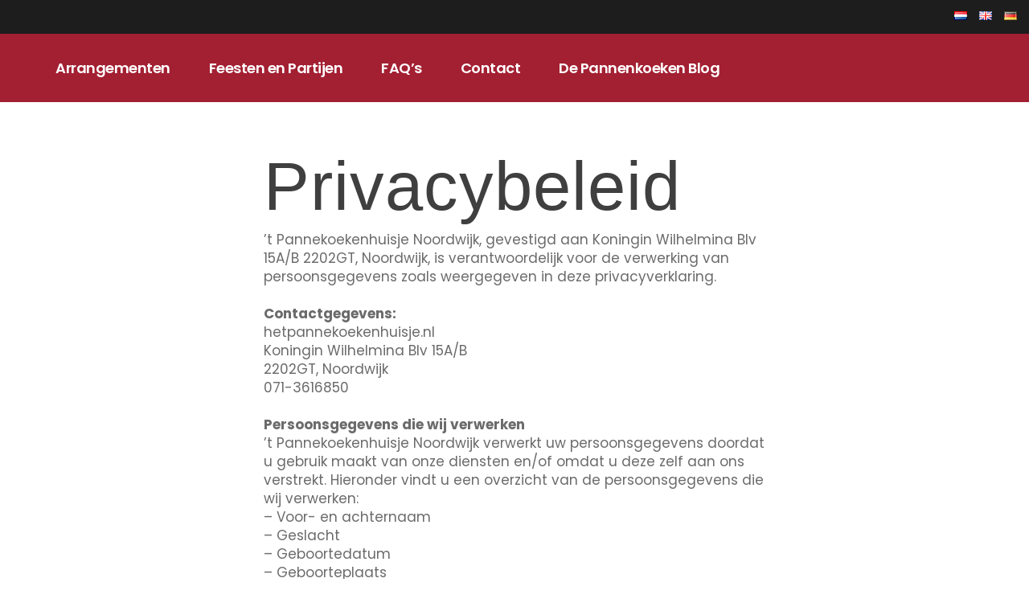

--- FILE ---
content_type: text/html; charset=UTF-8
request_url: https://www.hetpannekoekenhuisje.nl/noordwijk/privacybeleid/
body_size: 20048
content:
	<!DOCTYPE html>
<html lang="nl-NL">
<head>
	<meta charset="UTF-8" />
	
	<title>Privacybeleid - Het Pannekoekenhuisje Noordwijk</title>

	
			
						<meta name="viewport" content="width=device-width,initial-scale=1,user-scalable=no">
		
	<link rel="profile" href="https://gmpg.org/xfn/11" />
	<link rel="pingback" href="https://www.hetpannekoekenhuisje.nl/noordwijk/xmlrpc.php" />
            <link rel="shortcut icon" type="image/x-icon" href="https://www.hetpannekoekenhuisje.nl/noordwijk/wp-content/themes/bridge/img/favicon.ico">
        <link rel="apple-touch-icon" href="https://www.hetpannekoekenhuisje.nl/noordwijk/wp-content/themes/bridge/img/favicon.ico"/>
    	<link href='//fonts.googleapis.com/css?family=Raleway:100,200,300,400,500,600,700,800,900,300italic,400italic,700italic|Poppins:100,200,300,400,500,600,700,800,900,300italic,400italic,700italic&subset=latin,latin-ext' rel='stylesheet' type='text/css'>
<script type="application/javascript">var QodeAjaxUrl = "https://www.hetpannekoekenhuisje.nl/noordwijk/wp-admin/admin-ajax.php"</script><meta name='robots' content='index, follow, max-image-preview:large, max-snippet:-1, max-video-preview:-1' />
<link rel="alternate" href="https://www.hetpannekoekenhuisje.nl/noordwijk/privacybeleid/" hreflang="nl" />
<link rel="alternate" href="https://www.hetpannekoekenhuisje.nl/noordwijk/en/privacy-policy/" hreflang="en" />
<link rel="alternate" href="https://www.hetpannekoekenhuisje.nl/noordwijk/de/datenschutzerklaerung/" hreflang="de" />

	<!-- This site is optimized with the Yoast SEO plugin v23.3 - https://yoast.com/wordpress/plugins/seo/ -->
	<link rel="canonical" href="https://www.hetpannekoekenhuisje.nl/noordwijk/privacybeleid/" />
	<meta property="og:locale" content="nl_NL" />
	<meta property="og:locale:alternate" content="en_GB" />
	<meta property="og:locale:alternate" content="de_DE" />
	<meta property="og:type" content="article" />
	<meta property="og:title" content="Privacybeleid - Het Pannekoekenhuisje Noordwijk" />
	<meta property="og:url" content="https://www.hetpannekoekenhuisje.nl/noordwijk/privacybeleid/" />
	<meta property="og:site_name" content="Het Pannekoekenhuisje Noordwijk" />
	<meta property="article:modified_time" content="2020-03-03T13:56:43+00:00" />
	<meta name="twitter:card" content="summary_large_image" />
	<meta name="twitter:label1" content="Geschatte leestijd" />
	<meta name="twitter:data1" content="5 minuten" />
	<script type="application/ld+json" class="yoast-schema-graph">{"@context":"https://schema.org","@graph":[{"@type":"WebPage","@id":"https://www.hetpannekoekenhuisje.nl/noordwijk/privacybeleid/","url":"https://www.hetpannekoekenhuisje.nl/noordwijk/privacybeleid/","name":"Privacybeleid - Het Pannekoekenhuisje Noordwijk","isPartOf":{"@id":"https://www.hetpannekoekenhuisje.nl/noordwijk/#website"},"datePublished":"2018-06-27T06:20:14+00:00","dateModified":"2020-03-03T13:56:43+00:00","breadcrumb":{"@id":"https://www.hetpannekoekenhuisje.nl/noordwijk/privacybeleid/#breadcrumb"},"inLanguage":"nl-NL","potentialAction":[{"@type":"ReadAction","target":["https://www.hetpannekoekenhuisje.nl/noordwijk/privacybeleid/"]}]},{"@type":"BreadcrumbList","@id":"https://www.hetpannekoekenhuisje.nl/noordwijk/privacybeleid/#breadcrumb","itemListElement":[{"@type":"ListItem","position":1,"name":"Home","item":"https://www.hetpannekoekenhuisje.nl/noordwijk/"},{"@type":"ListItem","position":2,"name":"Privacybeleid"}]},{"@type":"WebSite","@id":"https://www.hetpannekoekenhuisje.nl/noordwijk/#website","url":"https://www.hetpannekoekenhuisje.nl/noordwijk/","name":"Het Pannekoekenhuisje Noordwijk","description":"Noordwijk","potentialAction":[{"@type":"SearchAction","target":{"@type":"EntryPoint","urlTemplate":"https://www.hetpannekoekenhuisje.nl/noordwijk/?s={search_term_string}"},"query-input":"required name=search_term_string"}],"inLanguage":"nl-NL"}]}</script>
	<!-- / Yoast SEO plugin. -->


<link rel='dns-prefetch' href='//maps.googleapis.com' />
<link rel="alternate" type="application/rss+xml" title="Het Pannekoekenhuisje Noordwijk &raquo; feed" href="https://www.hetpannekoekenhuisje.nl/noordwijk/feed/" />
<link rel="alternate" type="application/rss+xml" title="Het Pannekoekenhuisje Noordwijk &raquo; reactiesfeed" href="https://www.hetpannekoekenhuisje.nl/noordwijk/comments/feed/" />
<link rel="alternate" type="application/rss+xml" title="Het Pannekoekenhuisje Noordwijk &raquo; Privacybeleid reactiesfeed" href="https://www.hetpannekoekenhuisje.nl/noordwijk/privacybeleid/feed/" />
<script type="text/javascript">
/* <![CDATA[ */
window._wpemojiSettings = {"baseUrl":"https:\/\/s.w.org\/images\/core\/emoji\/14.0.0\/72x72\/","ext":".png","svgUrl":"https:\/\/s.w.org\/images\/core\/emoji\/14.0.0\/svg\/","svgExt":".svg","source":{"concatemoji":"https:\/\/www.hetpannekoekenhuisje.nl\/noordwijk\/wp-includes\/js\/wp-emoji-release.min.js?ver=6.4.7"}};
/*! This file is auto-generated */
!function(i,n){var o,s,e;function c(e){try{var t={supportTests:e,timestamp:(new Date).valueOf()};sessionStorage.setItem(o,JSON.stringify(t))}catch(e){}}function p(e,t,n){e.clearRect(0,0,e.canvas.width,e.canvas.height),e.fillText(t,0,0);var t=new Uint32Array(e.getImageData(0,0,e.canvas.width,e.canvas.height).data),r=(e.clearRect(0,0,e.canvas.width,e.canvas.height),e.fillText(n,0,0),new Uint32Array(e.getImageData(0,0,e.canvas.width,e.canvas.height).data));return t.every(function(e,t){return e===r[t]})}function u(e,t,n){switch(t){case"flag":return n(e,"\ud83c\udff3\ufe0f\u200d\u26a7\ufe0f","\ud83c\udff3\ufe0f\u200b\u26a7\ufe0f")?!1:!n(e,"\ud83c\uddfa\ud83c\uddf3","\ud83c\uddfa\u200b\ud83c\uddf3")&&!n(e,"\ud83c\udff4\udb40\udc67\udb40\udc62\udb40\udc65\udb40\udc6e\udb40\udc67\udb40\udc7f","\ud83c\udff4\u200b\udb40\udc67\u200b\udb40\udc62\u200b\udb40\udc65\u200b\udb40\udc6e\u200b\udb40\udc67\u200b\udb40\udc7f");case"emoji":return!n(e,"\ud83e\udef1\ud83c\udffb\u200d\ud83e\udef2\ud83c\udfff","\ud83e\udef1\ud83c\udffb\u200b\ud83e\udef2\ud83c\udfff")}return!1}function f(e,t,n){var r="undefined"!=typeof WorkerGlobalScope&&self instanceof WorkerGlobalScope?new OffscreenCanvas(300,150):i.createElement("canvas"),a=r.getContext("2d",{willReadFrequently:!0}),o=(a.textBaseline="top",a.font="600 32px Arial",{});return e.forEach(function(e){o[e]=t(a,e,n)}),o}function t(e){var t=i.createElement("script");t.src=e,t.defer=!0,i.head.appendChild(t)}"undefined"!=typeof Promise&&(o="wpEmojiSettingsSupports",s=["flag","emoji"],n.supports={everything:!0,everythingExceptFlag:!0},e=new Promise(function(e){i.addEventListener("DOMContentLoaded",e,{once:!0})}),new Promise(function(t){var n=function(){try{var e=JSON.parse(sessionStorage.getItem(o));if("object"==typeof e&&"number"==typeof e.timestamp&&(new Date).valueOf()<e.timestamp+604800&&"object"==typeof e.supportTests)return e.supportTests}catch(e){}return null}();if(!n){if("undefined"!=typeof Worker&&"undefined"!=typeof OffscreenCanvas&&"undefined"!=typeof URL&&URL.createObjectURL&&"undefined"!=typeof Blob)try{var e="postMessage("+f.toString()+"("+[JSON.stringify(s),u.toString(),p.toString()].join(",")+"));",r=new Blob([e],{type:"text/javascript"}),a=new Worker(URL.createObjectURL(r),{name:"wpTestEmojiSupports"});return void(a.onmessage=function(e){c(n=e.data),a.terminate(),t(n)})}catch(e){}c(n=f(s,u,p))}t(n)}).then(function(e){for(var t in e)n.supports[t]=e[t],n.supports.everything=n.supports.everything&&n.supports[t],"flag"!==t&&(n.supports.everythingExceptFlag=n.supports.everythingExceptFlag&&n.supports[t]);n.supports.everythingExceptFlag=n.supports.everythingExceptFlag&&!n.supports.flag,n.DOMReady=!1,n.readyCallback=function(){n.DOMReady=!0}}).then(function(){return e}).then(function(){var e;n.supports.everything||(n.readyCallback(),(e=n.source||{}).concatemoji?t(e.concatemoji):e.wpemoji&&e.twemoji&&(t(e.twemoji),t(e.wpemoji)))}))}((window,document),window._wpemojiSettings);
/* ]]> */
</script>
<style id='wp-emoji-styles-inline-css' type='text/css'>

	img.wp-smiley, img.emoji {
		display: inline !important;
		border: none !important;
		box-shadow: none !important;
		height: 1em !important;
		width: 1em !important;
		margin: 0 0.07em !important;
		vertical-align: -0.1em !important;
		background: none !important;
		padding: 0 !important;
	}
</style>
<link rel='stylesheet' id='wp-block-library-css' href='https://www.hetpannekoekenhuisje.nl/noordwijk/wp-includes/css/dist/block-library/style.min.css?ver=6.4.7' type='text/css' media='all' />
<link rel='stylesheet' id='nta-css-popup-css' href='https://www.hetpannekoekenhuisje.nl/noordwijk/wp-content/plugins/wp-whatsapp/assets/dist/css/style.css?ver=6.4.7' type='text/css' media='all' />
<style id='classic-theme-styles-inline-css' type='text/css'>
/*! This file is auto-generated */
.wp-block-button__link{color:#fff;background-color:#32373c;border-radius:9999px;box-shadow:none;text-decoration:none;padding:calc(.667em + 2px) calc(1.333em + 2px);font-size:1.125em}.wp-block-file__button{background:#32373c;color:#fff;text-decoration:none}
</style>
<style id='global-styles-inline-css' type='text/css'>
body{--wp--preset--color--black: #000000;--wp--preset--color--cyan-bluish-gray: #abb8c3;--wp--preset--color--white: #ffffff;--wp--preset--color--pale-pink: #f78da7;--wp--preset--color--vivid-red: #cf2e2e;--wp--preset--color--luminous-vivid-orange: #ff6900;--wp--preset--color--luminous-vivid-amber: #fcb900;--wp--preset--color--light-green-cyan: #7bdcb5;--wp--preset--color--vivid-green-cyan: #00d084;--wp--preset--color--pale-cyan-blue: #8ed1fc;--wp--preset--color--vivid-cyan-blue: #0693e3;--wp--preset--color--vivid-purple: #9b51e0;--wp--preset--gradient--vivid-cyan-blue-to-vivid-purple: linear-gradient(135deg,rgba(6,147,227,1) 0%,rgb(155,81,224) 100%);--wp--preset--gradient--light-green-cyan-to-vivid-green-cyan: linear-gradient(135deg,rgb(122,220,180) 0%,rgb(0,208,130) 100%);--wp--preset--gradient--luminous-vivid-amber-to-luminous-vivid-orange: linear-gradient(135deg,rgba(252,185,0,1) 0%,rgba(255,105,0,1) 100%);--wp--preset--gradient--luminous-vivid-orange-to-vivid-red: linear-gradient(135deg,rgba(255,105,0,1) 0%,rgb(207,46,46) 100%);--wp--preset--gradient--very-light-gray-to-cyan-bluish-gray: linear-gradient(135deg,rgb(238,238,238) 0%,rgb(169,184,195) 100%);--wp--preset--gradient--cool-to-warm-spectrum: linear-gradient(135deg,rgb(74,234,220) 0%,rgb(151,120,209) 20%,rgb(207,42,186) 40%,rgb(238,44,130) 60%,rgb(251,105,98) 80%,rgb(254,248,76) 100%);--wp--preset--gradient--blush-light-purple: linear-gradient(135deg,rgb(255,206,236) 0%,rgb(152,150,240) 100%);--wp--preset--gradient--blush-bordeaux: linear-gradient(135deg,rgb(254,205,165) 0%,rgb(254,45,45) 50%,rgb(107,0,62) 100%);--wp--preset--gradient--luminous-dusk: linear-gradient(135deg,rgb(255,203,112) 0%,rgb(199,81,192) 50%,rgb(65,88,208) 100%);--wp--preset--gradient--pale-ocean: linear-gradient(135deg,rgb(255,245,203) 0%,rgb(182,227,212) 50%,rgb(51,167,181) 100%);--wp--preset--gradient--electric-grass: linear-gradient(135deg,rgb(202,248,128) 0%,rgb(113,206,126) 100%);--wp--preset--gradient--midnight: linear-gradient(135deg,rgb(2,3,129) 0%,rgb(40,116,252) 100%);--wp--preset--font-size--small: 13px;--wp--preset--font-size--medium: 20px;--wp--preset--font-size--large: 36px;--wp--preset--font-size--x-large: 42px;--wp--preset--spacing--20: 0.44rem;--wp--preset--spacing--30: 0.67rem;--wp--preset--spacing--40: 1rem;--wp--preset--spacing--50: 1.5rem;--wp--preset--spacing--60: 2.25rem;--wp--preset--spacing--70: 3.38rem;--wp--preset--spacing--80: 5.06rem;--wp--preset--shadow--natural: 6px 6px 9px rgba(0, 0, 0, 0.2);--wp--preset--shadow--deep: 12px 12px 50px rgba(0, 0, 0, 0.4);--wp--preset--shadow--sharp: 6px 6px 0px rgba(0, 0, 0, 0.2);--wp--preset--shadow--outlined: 6px 6px 0px -3px rgba(255, 255, 255, 1), 6px 6px rgba(0, 0, 0, 1);--wp--preset--shadow--crisp: 6px 6px 0px rgba(0, 0, 0, 1);}:where(.is-layout-flex){gap: 0.5em;}:where(.is-layout-grid){gap: 0.5em;}body .is-layout-flow > .alignleft{float: left;margin-inline-start: 0;margin-inline-end: 2em;}body .is-layout-flow > .alignright{float: right;margin-inline-start: 2em;margin-inline-end: 0;}body .is-layout-flow > .aligncenter{margin-left: auto !important;margin-right: auto !important;}body .is-layout-constrained > .alignleft{float: left;margin-inline-start: 0;margin-inline-end: 2em;}body .is-layout-constrained > .alignright{float: right;margin-inline-start: 2em;margin-inline-end: 0;}body .is-layout-constrained > .aligncenter{margin-left: auto !important;margin-right: auto !important;}body .is-layout-constrained > :where(:not(.alignleft):not(.alignright):not(.alignfull)){max-width: var(--wp--style--global--content-size);margin-left: auto !important;margin-right: auto !important;}body .is-layout-constrained > .alignwide{max-width: var(--wp--style--global--wide-size);}body .is-layout-flex{display: flex;}body .is-layout-flex{flex-wrap: wrap;align-items: center;}body .is-layout-flex > *{margin: 0;}body .is-layout-grid{display: grid;}body .is-layout-grid > *{margin: 0;}:where(.wp-block-columns.is-layout-flex){gap: 2em;}:where(.wp-block-columns.is-layout-grid){gap: 2em;}:where(.wp-block-post-template.is-layout-flex){gap: 1.25em;}:where(.wp-block-post-template.is-layout-grid){gap: 1.25em;}.has-black-color{color: var(--wp--preset--color--black) !important;}.has-cyan-bluish-gray-color{color: var(--wp--preset--color--cyan-bluish-gray) !important;}.has-white-color{color: var(--wp--preset--color--white) !important;}.has-pale-pink-color{color: var(--wp--preset--color--pale-pink) !important;}.has-vivid-red-color{color: var(--wp--preset--color--vivid-red) !important;}.has-luminous-vivid-orange-color{color: var(--wp--preset--color--luminous-vivid-orange) !important;}.has-luminous-vivid-amber-color{color: var(--wp--preset--color--luminous-vivid-amber) !important;}.has-light-green-cyan-color{color: var(--wp--preset--color--light-green-cyan) !important;}.has-vivid-green-cyan-color{color: var(--wp--preset--color--vivid-green-cyan) !important;}.has-pale-cyan-blue-color{color: var(--wp--preset--color--pale-cyan-blue) !important;}.has-vivid-cyan-blue-color{color: var(--wp--preset--color--vivid-cyan-blue) !important;}.has-vivid-purple-color{color: var(--wp--preset--color--vivid-purple) !important;}.has-black-background-color{background-color: var(--wp--preset--color--black) !important;}.has-cyan-bluish-gray-background-color{background-color: var(--wp--preset--color--cyan-bluish-gray) !important;}.has-white-background-color{background-color: var(--wp--preset--color--white) !important;}.has-pale-pink-background-color{background-color: var(--wp--preset--color--pale-pink) !important;}.has-vivid-red-background-color{background-color: var(--wp--preset--color--vivid-red) !important;}.has-luminous-vivid-orange-background-color{background-color: var(--wp--preset--color--luminous-vivid-orange) !important;}.has-luminous-vivid-amber-background-color{background-color: var(--wp--preset--color--luminous-vivid-amber) !important;}.has-light-green-cyan-background-color{background-color: var(--wp--preset--color--light-green-cyan) !important;}.has-vivid-green-cyan-background-color{background-color: var(--wp--preset--color--vivid-green-cyan) !important;}.has-pale-cyan-blue-background-color{background-color: var(--wp--preset--color--pale-cyan-blue) !important;}.has-vivid-cyan-blue-background-color{background-color: var(--wp--preset--color--vivid-cyan-blue) !important;}.has-vivid-purple-background-color{background-color: var(--wp--preset--color--vivid-purple) !important;}.has-black-border-color{border-color: var(--wp--preset--color--black) !important;}.has-cyan-bluish-gray-border-color{border-color: var(--wp--preset--color--cyan-bluish-gray) !important;}.has-white-border-color{border-color: var(--wp--preset--color--white) !important;}.has-pale-pink-border-color{border-color: var(--wp--preset--color--pale-pink) !important;}.has-vivid-red-border-color{border-color: var(--wp--preset--color--vivid-red) !important;}.has-luminous-vivid-orange-border-color{border-color: var(--wp--preset--color--luminous-vivid-orange) !important;}.has-luminous-vivid-amber-border-color{border-color: var(--wp--preset--color--luminous-vivid-amber) !important;}.has-light-green-cyan-border-color{border-color: var(--wp--preset--color--light-green-cyan) !important;}.has-vivid-green-cyan-border-color{border-color: var(--wp--preset--color--vivid-green-cyan) !important;}.has-pale-cyan-blue-border-color{border-color: var(--wp--preset--color--pale-cyan-blue) !important;}.has-vivid-cyan-blue-border-color{border-color: var(--wp--preset--color--vivid-cyan-blue) !important;}.has-vivid-purple-border-color{border-color: var(--wp--preset--color--vivid-purple) !important;}.has-vivid-cyan-blue-to-vivid-purple-gradient-background{background: var(--wp--preset--gradient--vivid-cyan-blue-to-vivid-purple) !important;}.has-light-green-cyan-to-vivid-green-cyan-gradient-background{background: var(--wp--preset--gradient--light-green-cyan-to-vivid-green-cyan) !important;}.has-luminous-vivid-amber-to-luminous-vivid-orange-gradient-background{background: var(--wp--preset--gradient--luminous-vivid-amber-to-luminous-vivid-orange) !important;}.has-luminous-vivid-orange-to-vivid-red-gradient-background{background: var(--wp--preset--gradient--luminous-vivid-orange-to-vivid-red) !important;}.has-very-light-gray-to-cyan-bluish-gray-gradient-background{background: var(--wp--preset--gradient--very-light-gray-to-cyan-bluish-gray) !important;}.has-cool-to-warm-spectrum-gradient-background{background: var(--wp--preset--gradient--cool-to-warm-spectrum) !important;}.has-blush-light-purple-gradient-background{background: var(--wp--preset--gradient--blush-light-purple) !important;}.has-blush-bordeaux-gradient-background{background: var(--wp--preset--gradient--blush-bordeaux) !important;}.has-luminous-dusk-gradient-background{background: var(--wp--preset--gradient--luminous-dusk) !important;}.has-pale-ocean-gradient-background{background: var(--wp--preset--gradient--pale-ocean) !important;}.has-electric-grass-gradient-background{background: var(--wp--preset--gradient--electric-grass) !important;}.has-midnight-gradient-background{background: var(--wp--preset--gradient--midnight) !important;}.has-small-font-size{font-size: var(--wp--preset--font-size--small) !important;}.has-medium-font-size{font-size: var(--wp--preset--font-size--medium) !important;}.has-large-font-size{font-size: var(--wp--preset--font-size--large) !important;}.has-x-large-font-size{font-size: var(--wp--preset--font-size--x-large) !important;}
.wp-block-navigation a:where(:not(.wp-element-button)){color: inherit;}
:where(.wp-block-post-template.is-layout-flex){gap: 1.25em;}:where(.wp-block-post-template.is-layout-grid){gap: 1.25em;}
:where(.wp-block-columns.is-layout-flex){gap: 2em;}:where(.wp-block-columns.is-layout-grid){gap: 2em;}
.wp-block-pullquote{font-size: 1.5em;line-height: 1.6;}
</style>
<link rel='stylesheet' id='jag-himg-style-css' href='https://www.hetpannekoekenhuisje.nl/noordwijk/wp-content/plugins/jag-vc-hover-image-addon/includes/hoverimage/../../assets/hover-image/css/style.css?ver=6.4.7' type='text/css' media='all' />
<link rel='stylesheet' id='qode_restaurant_script-css' href='https://www.hetpannekoekenhuisje.nl/noordwijk/wp-content/plugins/qode-restaurant/assets/css/qode-restaurant.min.css?ver=6.4.7' type='text/css' media='all' />
<link rel='stylesheet' id='qode_restaurant_responsive_script-css' href='https://www.hetpannekoekenhuisje.nl/noordwijk/wp-content/plugins/qode-restaurant/assets/css/qode-restaurant-responsive.min.css?ver=6.4.7' type='text/css' media='all' />
<link rel='stylesheet' id='rs-plugin-settings-css' href='https://www.hetpannekoekenhuisje.nl/noordwijk/wp-content/plugins/revslider/public/assets/css/settings.css?ver=5.4.8' type='text/css' media='all' />
<style id='rs-plugin-settings-inline-css' type='text/css'>
#rs-demo-id {}
</style>
<link rel='stylesheet' id='default_style-css' href='https://www.hetpannekoekenhuisje.nl/noordwijk/wp-content/themes/bridge/style.css?ver=6.4.7' type='text/css' media='all' />
<link rel='stylesheet' id='qode_font_awesome-css' href='https://www.hetpannekoekenhuisje.nl/noordwijk/wp-content/themes/bridge/css/font-awesome/css/font-awesome.min.css?ver=6.4.7' type='text/css' media='all' />
<link rel='stylesheet' id='qode_font_elegant-css' href='https://www.hetpannekoekenhuisje.nl/noordwijk/wp-content/themes/bridge/css/elegant-icons/style.min.css?ver=6.4.7' type='text/css' media='all' />
<link rel='stylesheet' id='qode_linea_icons-css' href='https://www.hetpannekoekenhuisje.nl/noordwijk/wp-content/themes/bridge/css/linea-icons/style.css?ver=6.4.7' type='text/css' media='all' />
<link rel='stylesheet' id='qode_dripicons-css' href='https://www.hetpannekoekenhuisje.nl/noordwijk/wp-content/themes/bridge/css/dripicons/dripicons.css?ver=6.4.7' type='text/css' media='all' />
<link rel='stylesheet' id='stylesheet-css' href='https://www.hetpannekoekenhuisje.nl/noordwijk/wp-content/themes/bridge/css/stylesheet.min.css?ver=6.4.7' type='text/css' media='all' />
<style id='stylesheet-inline-css' type='text/css'>
   .page-id-3.disabled_footer_top .footer_top_holder, .page-id-3.disabled_footer_bottom .footer_bottom_holder { display: none;}


</style>
<link rel='stylesheet' id='qode_print-css' href='https://www.hetpannekoekenhuisje.nl/noordwijk/wp-content/themes/bridge/css/print.css?ver=6.4.7' type='text/css' media='all' />
<link rel='stylesheet' id='mac_stylesheet-css' href='https://www.hetpannekoekenhuisje.nl/noordwijk/wp-content/themes/bridge/css/mac_stylesheet.css?ver=6.4.7' type='text/css' media='all' />
<link rel='stylesheet' id='webkit-css' href='https://www.hetpannekoekenhuisje.nl/noordwijk/wp-content/themes/bridge/css/webkit_stylesheet.css?ver=6.4.7' type='text/css' media='all' />
<link rel='stylesheet' id='style_dynamic-css' href='https://www.hetpannekoekenhuisje.nl/noordwijk/wp-content/themes/bridge/css/style_dynamic.css?ver=1729970639' type='text/css' media='all' />
<link rel='stylesheet' id='responsive-css' href='https://www.hetpannekoekenhuisje.nl/noordwijk/wp-content/themes/bridge/css/responsive.min.css?ver=6.4.7' type='text/css' media='all' />
<link rel='stylesheet' id='style_dynamic_responsive-css' href='https://www.hetpannekoekenhuisje.nl/noordwijk/wp-content/themes/bridge/css/style_dynamic_responsive.css?ver=1729970637' type='text/css' media='all' />
<link rel='stylesheet' id='js_composer_front-css' href='https://www.hetpannekoekenhuisje.nl/noordwijk/wp-content/plugins/js_composer/assets/css/js_composer.min.css?ver=5.5.1' type='text/css' media='all' />
<link rel='stylesheet' id='custom_css-css' href='https://www.hetpannekoekenhuisje.nl/noordwijk/wp-content/themes/bridge/css/custom_css.css?ver=1729970639' type='text/css' media='all' />
<link rel='stylesheet' id='childstyle-css' href='https://www.hetpannekoekenhuisje.nl/noordwijk/wp-content/themes/bridge-child/style.css?ver=6.4.7' type='text/css' media='all' />
<script type="text/javascript" src="https://www.hetpannekoekenhuisje.nl/noordwijk/wp-includes/js/jquery/jquery.min.js?ver=3.7.1" id="jquery-core-js"></script>
<script type="text/javascript" src="https://www.hetpannekoekenhuisje.nl/noordwijk/wp-includes/js/jquery/jquery-migrate.min.js?ver=3.4.1" id="jquery-migrate-js"></script>
<script type="text/javascript" src="https://www.hetpannekoekenhuisje.nl/noordwijk/wp-content/plugins/revslider/public/assets/js/jquery.themepunch.tools.min.js?ver=5.4.8" id="tp-tools-js"></script>
<script type="text/javascript" src="https://www.hetpannekoekenhuisje.nl/noordwijk/wp-content/plugins/revslider/public/assets/js/jquery.themepunch.revolution.min.js?ver=5.4.8" id="revmin-js"></script>
<link rel="https://api.w.org/" href="https://www.hetpannekoekenhuisje.nl/noordwijk/wp-json/" /><link rel="alternate" type="application/json" href="https://www.hetpannekoekenhuisje.nl/noordwijk/wp-json/wp/v2/pages/3" /><link rel="EditURI" type="application/rsd+xml" title="RSD" href="https://www.hetpannekoekenhuisje.nl/noordwijk/xmlrpc.php?rsd" />
<meta name="generator" content="WordPress 6.4.7" />
<link rel='shortlink' href='https://www.hetpannekoekenhuisje.nl/noordwijk/?p=3' />
<link rel="alternate" type="application/json+oembed" href="https://www.hetpannekoekenhuisje.nl/noordwijk/wp-json/oembed/1.0/embed?url=https%3A%2F%2Fwww.hetpannekoekenhuisje.nl%2Fnoordwijk%2Fprivacybeleid%2F" />
<link rel="alternate" type="text/xml+oembed" href="https://www.hetpannekoekenhuisje.nl/noordwijk/wp-json/oembed/1.0/embed?url=https%3A%2F%2Fwww.hetpannekoekenhuisje.nl%2Fnoordwijk%2Fprivacybeleid%2F&#038;format=xml" />
<!-- start Simple Custom CSS and JS -->
<style type="text/css">
@media only screen and (max-width: 1024px) and (min-width: 768px) and (orientation: landscape){
    nav.main_menu > ul > li > a{
    padding-right:10px !important;
    padding-left:10px !important;
    font-size: 14px;
}
}</style>
<!-- end Simple Custom CSS and JS -->
<!-- start Simple Custom CSS and JS -->
<style type="text/css">
</style>
<!-- end Simple Custom CSS and JS -->
<!-- start Simple Custom CSS and JS -->
<style type="text/css">
</style>
<!-- end Simple Custom CSS and JS -->
<meta name="generator" content="Elementor 3.24.7; features: e_font_icon_svg, additional_custom_breakpoints, e_optimized_control_loading, e_element_cache; settings: css_print_method-external, google_font-enabled, font_display-swap">
<style type="text/css">.recentcomments a{display:inline !important;padding:0 !important;margin:0 !important;}</style><meta name="generator" content="Powered by WPBakery Page Builder - drag and drop page builder for WordPress."/>
<!--[if lte IE 9]><link rel="stylesheet" type="text/css" href="https://www.hetpannekoekenhuisje.nl/noordwijk/wp-content/plugins/js_composer/assets/css/vc_lte_ie9.min.css" media="screen"><![endif]-->			<style>
				.e-con.e-parent:nth-of-type(n+4):not(.e-lazyloaded):not(.e-no-lazyload),
				.e-con.e-parent:nth-of-type(n+4):not(.e-lazyloaded):not(.e-no-lazyload) * {
					background-image: none !important;
				}
				@media screen and (max-height: 1024px) {
					.e-con.e-parent:nth-of-type(n+3):not(.e-lazyloaded):not(.e-no-lazyload),
					.e-con.e-parent:nth-of-type(n+3):not(.e-lazyloaded):not(.e-no-lazyload) * {
						background-image: none !important;
					}
				}
				@media screen and (max-height: 640px) {
					.e-con.e-parent:nth-of-type(n+2):not(.e-lazyloaded):not(.e-no-lazyload),
					.e-con.e-parent:nth-of-type(n+2):not(.e-lazyloaded):not(.e-no-lazyload) * {
						background-image: none !important;
					}
				}
			</style>
			<meta name="generator" content="Powered by Slider Revolution 5.4.8 - responsive, Mobile-Friendly Slider Plugin for WordPress with comfortable drag and drop interface." />
<link rel="icon" href="https://www.hetpannekoekenhuisje.nl/noordwijk/wp-content/uploads/2018/10/cropped-Favicon-01-32x32.png" sizes="32x32" />
<link rel="icon" href="https://www.hetpannekoekenhuisje.nl/noordwijk/wp-content/uploads/2018/10/cropped-Favicon-01-192x192.png" sizes="192x192" />
<link rel="apple-touch-icon" href="https://www.hetpannekoekenhuisje.nl/noordwijk/wp-content/uploads/2018/10/cropped-Favicon-01-180x180.png" />
<meta name="msapplication-TileImage" content="https://www.hetpannekoekenhuisje.nl/noordwijk/wp-content/uploads/2018/10/cropped-Favicon-01-270x270.png" />
<script type="text/javascript">function setREVStartSize(e){									
						try{ e.c=jQuery(e.c);var i=jQuery(window).width(),t=9999,r=0,n=0,l=0,f=0,s=0,h=0;
							if(e.responsiveLevels&&(jQuery.each(e.responsiveLevels,function(e,f){f>i&&(t=r=f,l=e),i>f&&f>r&&(r=f,n=e)}),t>r&&(l=n)),f=e.gridheight[l]||e.gridheight[0]||e.gridheight,s=e.gridwidth[l]||e.gridwidth[0]||e.gridwidth,h=i/s,h=h>1?1:h,f=Math.round(h*f),"fullscreen"==e.sliderLayout){var u=(e.c.width(),jQuery(window).height());if(void 0!=e.fullScreenOffsetContainer){var c=e.fullScreenOffsetContainer.split(",");if (c) jQuery.each(c,function(e,i){u=jQuery(i).length>0?u-jQuery(i).outerHeight(!0):u}),e.fullScreenOffset.split("%").length>1&&void 0!=e.fullScreenOffset&&e.fullScreenOffset.length>0?u-=jQuery(window).height()*parseInt(e.fullScreenOffset,0)/100:void 0!=e.fullScreenOffset&&e.fullScreenOffset.length>0&&(u-=parseInt(e.fullScreenOffset,0))}f=u}else void 0!=e.minHeight&&f<e.minHeight&&(f=e.minHeight);e.c.closest(".rev_slider_wrapper").css({height:f})					
						}catch(d){console.log("Failure at Presize of Slider:"+d)}						
					};</script>
<style type="text/css" data-type="vc_shortcodes-custom-css">.vc_custom_1580901169013{background-position: 0 0 !important;background-repeat: repeat !important;}</style><noscript><style type="text/css"> .wpb_animate_when_almost_visible { opacity: 1; }</style></noscript></head>

<body data-rsssl=1 class="page-template page-template-full_width page-template-full_width-php page page-id-3 qode-restaurant-1.0.2  qode-title-hidden qode_grid_1300 hide_top_bar_on_mobile_header qode-child-theme-ver-1.0.0 qode-theme-ver-16.6 qode-theme-bridge wpb-js-composer js-comp-ver-5.5.1 vc_responsive elementor-default elementor-kit-1365" itemscope itemtype="http://schema.org/WebPage">


<div class="wrapper">
	<div class="wrapper_inner">

    
    <!-- Google Analytics start -->
        <!-- Google Analytics end -->

	<header class=" has_top scroll_top has_header_fixed_right  stick scrolled_not_transparent menu_position_left page_header">
	<div class="header_inner clearfix">
				<div class="header_top_bottom_holder">
				<div class="header_top clearfix" style='' >
							<div class="left">
						<div class="inner">
													</div>
					</div>
					<div class="right">
						<div class="inner">
							<div class="header-widget widget_nav_menu header-right-widget"><div class="menu-select-language-container"><ul id="menu-select-language" class="menu"><li id="menu-item-826-nl" class="lang-item lang-item-27 lang-item-nl current-lang lang-item-first menu-item menu-item-type-custom menu-item-object-custom menu-item-826-nl"><a href="https://www.hetpannekoekenhuisje.nl/noordwijk/privacybeleid/" hreflang="nl-NL" lang="nl-NL"><img src="[data-uri]" alt="Nederlands" width="16" height="11" style="width: 16px; height: 11px;" /></a></li>
<li id="menu-item-826-en" class="lang-item lang-item-23 lang-item-en menu-item menu-item-type-custom menu-item-object-custom menu-item-826-en"><a href="https://www.hetpannekoekenhuisje.nl/noordwijk/en/privacy-policy/" hreflang="en-GB" lang="en-GB"><img src="[data-uri]" alt="English" width="16" height="11" style="width: 16px; height: 11px;" /></a></li>
<li id="menu-item-826-de" class="lang-item lang-item-36 lang-item-de menu-item menu-item-type-custom menu-item-object-custom menu-item-826-de"><a href="https://www.hetpannekoekenhuisje.nl/noordwijk/de/datenschutzerklaerung/" hreflang="de-DE" lang="de-DE"><img src="[data-uri]" alt="Deutsch" width="16" height="11" style="width: 16px; height: 11px;" /></a></li>
</ul></div></div>						</div>
					</div>
						</div>

			<div class="header_bottom clearfix" style='' >
											<div class="header_inner_left">
																	<div class="mobile_menu_button">
		<span>
			<i class="qode_icon_font_awesome fa fa-bars " ></i>		</span>
	</div>
								<div class="logo_wrapper" >
	<div class="q_logo">
		<a itemprop="url" href="https://www.hetpannekoekenhuisje.nl/noordwijk/" >
             <img itemprop="image" class="normal" src="https://www.hetpannekoekenhuisje.nl/noordwijk/wp-content/uploads/2020/02/logo.png" alt="Logo"/> 			 <img itemprop="image" class="light" src="https://www.hetpannekoekenhuisje.nl/noordwijk/wp-content/uploads/2020/02/logo.png" alt="Logo"/> 			 <img itemprop="image" class="dark" src="https://www.hetpannekoekenhuisje.nl/noordwijk/wp-content/uploads/2020/02/logo.png" alt="Logo"/> 			 <img itemprop="image" class="sticky" src="https://www.hetpannekoekenhuisje.nl/noordwijk/wp-content/uploads/2020/02/logo.png" alt="Logo"/> 			 <img itemprop="image" class="mobile" src="https://www.hetpannekoekenhuisje.nl/noordwijk/wp-content/uploads/2020/02/logo.png" alt="Logo"/> 					</a>
	</div>
	</div>															</div>
															<div class="header_inner_right">
									<div class="side_menu_button_wrapper right">
																					<div class="header_bottom_right_widget_holder"><div class="header_bottom_widget widget_text">			<div class="textwidget"><p data-wp-editing="1"><a href="https://www.facebook.com/pannekoekenhuisjenoordwijk/"><img decoding="async" class="alignnone size-medium wp-image-532" style="margin: 0px 15px 0px 0px;" src="https://www.hetpannekoekenhuisje.nl/noordwijk/wp-content/uploads/2020/02/Facebook-drawn.svg" alt="" width="24" height="24" /> </a><a href="https://www.instagram.com/pannekoekenhuisjenoordwijk/"><img decoding="async" class="alignnone size-medium wp-image-533" style="margin: 0px 12px 0px 0px;" src="https://www.hetpannekoekenhuisje.nl/noordwijk/wp-content/uploads/2020/02/Instagram-drawn.svg" alt="" width="28" height="28" /> </a><a href="https://www.tripadvisor.nl/Restaurant_Review-g227899-d2342732-Reviews-T_Pannekoekenhuisje_Noordwijk-Noordwijk_South_Holland_Province.html"> <img decoding="async" class="alignnone size-medium wp-image-535" src="https://www.hetpannekoekenhuisje.nl/noordwijk/wp-content/uploads/2020/02/TripAdvisor-drawn.svg" alt="" width="35" height="35" /></a></p>
</div>
		</div></div>
																														<div class="side_menu_button">
																																											</div>
									</div>
								</div>
							
							
							<nav class="main_menu drop_down left">
								<ul id="menu-main-menu" class=""><li id="nav-menu-item-238" class="menu-item menu-item-type-post_type menu-item-object-page  narrow"><a href="https://www.hetpannekoekenhuisje.nl/noordwijk/arrangementen/" class=""><i class="menu_icon blank fa"></i><span>Arrangementen</span><span class="plus"></span></a></li>
<li id="nav-menu-item-343" class="menu-item menu-item-type-post_type menu-item-object-page  narrow"><a href="https://www.hetpannekoekenhuisje.nl/noordwijk/feesten-en-partijen/" class=""><i class="menu_icon blank fa"></i><span>Feesten en Partijen</span><span class="plus"></span></a></li>
<li id="nav-menu-item-1378" class="menu-item menu-item-type-post_type menu-item-object-page  narrow"><a href="https://www.hetpannekoekenhuisje.nl/noordwijk/veelgsetelde-vragen-hetpannekoekenhuisje-noordwijk-pannekoeken-eten-noordwijk/" class=""><i class="menu_icon blank fa"></i><span>FAQ&#8217;s</span><span class="plus"></span></a></li>
<li id="nav-menu-item-240" class="menu-item menu-item-type-post_type menu-item-object-page  narrow"><a href="https://www.hetpannekoekenhuisje.nl/noordwijk/contact/" class=""><i class="menu_icon blank fa"></i><span>Contact</span><span class="plus"></span></a></li>
<li id="nav-menu-item-1549" class="menu-item menu-item-type-post_type menu-item-object-page  narrow"><a href="https://www.hetpannekoekenhuisje.nl/noordwijk/depannenkoekenblog/" class=""><i class="menu_icon blank fa"></i><span>De Pannenkoeken Blog</span><span class="plus"></span></a></li>
</ul>							</nav>
														<nav class="mobile_menu">
	<ul id="menu-main-menu-1" class=""><li id="mobile-menu-item-238" class="menu-item menu-item-type-post_type menu-item-object-page "><a href="https://www.hetpannekoekenhuisje.nl/noordwijk/arrangementen/" class=""><span>Arrangementen</span></a><span class="mobile_arrow"><i class="fa fa-angle-right"></i><i class="fa fa-angle-down"></i></span></li>
<li id="mobile-menu-item-343" class="menu-item menu-item-type-post_type menu-item-object-page "><a href="https://www.hetpannekoekenhuisje.nl/noordwijk/feesten-en-partijen/" class=""><span>Feesten en Partijen</span></a><span class="mobile_arrow"><i class="fa fa-angle-right"></i><i class="fa fa-angle-down"></i></span></li>
<li id="mobile-menu-item-1378" class="menu-item menu-item-type-post_type menu-item-object-page "><a href="https://www.hetpannekoekenhuisje.nl/noordwijk/veelgsetelde-vragen-hetpannekoekenhuisje-noordwijk-pannekoeken-eten-noordwijk/" class=""><span>FAQ&#8217;s</span></a><span class="mobile_arrow"><i class="fa fa-angle-right"></i><i class="fa fa-angle-down"></i></span></li>
<li id="mobile-menu-item-240" class="menu-item menu-item-type-post_type menu-item-object-page "><a href="https://www.hetpannekoekenhuisje.nl/noordwijk/contact/" class=""><span>Contact</span></a><span class="mobile_arrow"><i class="fa fa-angle-right"></i><i class="fa fa-angle-down"></i></span></li>
<li id="mobile-menu-item-1549" class="menu-item menu-item-type-post_type menu-item-object-page "><a href="https://www.hetpannekoekenhuisje.nl/noordwijk/depannenkoekenblog/" class=""><span>De Pannenkoeken Blog</span></a><span class="mobile_arrow"><i class="fa fa-angle-right"></i><i class="fa fa-angle-down"></i></span></li>
</ul></nav>											</div>
			</div>
		</div>

</header>	<a id="back_to_top" href="#">
        <span class="fa-stack">
            <i class="qode_icon_font_awesome fa fa-angle-up " ></i>        </span>
	</a>
	
	
    
    
    <div class="content content_top_margin_none">
        <div class="content_inner  ">
    								<div class="full_width">
	<div class="full_width_inner" >
										<div      class="vc_row wpb_row section vc_row-fluid " style=' text-align:left;'><div class=" full_section_inner clearfix"><div class="wpb_column vc_column_container vc_col-sm-3"><div class="vc_column-inner "><div class="wpb_wrapper"></div></div></div><div class="wpb_column vc_column_container vc_col-sm-6"><div class="vc_column-inner "><div class="wpb_wrapper">	<div class="vc_empty_space"  style="height: 75px" ><span
			class="vc_empty_space_inner">
			<span class="empty_space_image"  ></span>
		</span></div>


	<div class="wpb_text_column wpb_content_element ">
		<div class="wpb_wrapper">
			<h6 style="text-align: left;">Privacybeleid</h6>

		</div> 
	</div> 	<div class="vc_empty_space"  style="height: 25px" ><span
			class="vc_empty_space_inner">
			<span class="empty_space_image"  ></span>
		</span></div>

</div></div></div><div class="wpb_column vc_column_container vc_col-sm-3"><div class="vc_column-inner "><div class="wpb_wrapper"></div></div></div></div></div><div      class="vc_row wpb_row section vc_row-fluid " style=' text-align:left;'><div class=" full_section_inner clearfix"><div class="wpb_column vc_column_container vc_col-sm-3"><div class="vc_column-inner "><div class="wpb_wrapper"></div></div></div><div class="wpb_column vc_column_container vc_col-sm-6"><div class="vc_column-inner "><div class="wpb_wrapper">
	<div class="wpb_text_column wpb_content_element ">
		<div class="wpb_wrapper">
			<p>’t Pannekoekenhuisje Noordwijk, gevestigd aan Koningin Wilhelmina Blv 15A/B 2202GT, Noordwijk, is verantwoordelijk voor de verwerking van persoonsgegevens zoals weergegeven in deze privacyverklaring.</p>
<p><strong><br />
Contactgegevens:</strong><br />
hetpannekoekenhuisje.nl<br />
Koningin Wilhelmina Blv 15A/B<br />
2202GT, Noordwijk<br />
071-3616850</p>
<p><strong><br />
Persoonsgegevens die wij verwerken</strong><br />
&#8217;t Pannekoekenhuisje Noordwijk verwerkt uw persoonsgegevens doordat u gebruik maakt van onze diensten en/of omdat u deze zelf aan ons verstrekt. Hieronder vindt u een overzicht van de persoonsgegevens die wij verwerken:</p>
<p>&#8211; Voor- en achternaam<br />
&#8211; Geslacht<br />
&#8211; Geboortedatum<br />
&#8211; Geboorteplaats<br />
&#8211; Adresgegevens<br />
&#8211; Telefoonnummer<br />
&#8211; E-mailadres<br />
&#8211; Bankrekeningnummer</p>
<p><strong><br />
Bijzondere en/of gevoelige persoonsgegevens die wij verwerken</strong><br />
&#8217;t Pannekoekenhuisje Noordwijk verwerkt de volgende bijzondere en/of gevoelige persoonsgegevens van u:</p>
<p>&#8211; gegevens van personen jonger dan 16 jaar Onze website en/of dienst heeft niet de intentie gegevens te verzamelen over websitebezoekers die jonger zijn dan 16 jaar. Tenzij ze toestemming hebben van ouders of voogd. We kunnen echter niet controleren of een bezoeker ouder dan 16 is. Wij raden ouders dan ook aan betrokken te zijn bij de online activiteiten van hun kinderen, om zo te voorkomen dat er gegevens over kinderen verzameld worden zonder ouderlijke toestemming. Als u er van overtuigd bent dat wij zonder die toestemming persoonlijke gegevens hebben verzameld over een minderjarige, neem dan contact met ons op via noordwijk@hetpannekoekenhuisje.nl, dan verwijderen wij deze informatie.</p>
<p><strong><br />
Met welk doel en op basis van welke grondslag wij persoonsgegevens verwerken</strong><br />
&#8217;t Pannekoekenhuisje Noordwijk verwerkt uw persoonsgegevens voor de volgende doelen:</p>
<p>&#8211; Het afhandelen van uw betaling<br />
&#8211; Verzenden van onze nieuwsbrief en/of reclamefolder<br />
&#8211; U te kunnen bellen of e-mailen indien dit nodig is om onze dienstverlening uit te kunnen voeren<br />
&#8211; U te informeren over wijzigingen van onze diensten en producten<br />
Geautomatiseerde besluitvorming<br />
&#8217;t Pannekoekenhuisje Noordwijk neemt niet op basis van geautomatiseerde verwerkingen besluiten over zaken die (aanzienlijke) gevolgen kunnen hebben voor personen. Het gaat hier om besluiten die worden genomen door computerprogramma&#8217;s of -systemen, zonder dat daar een mens (bijvoorbeeld een medewerker van &#8217;t Pannekoekenhuisje Noordwijk) tussen zit.</p>
<p><strong><br />
Hoe lang we persoonsgegevens bewaren</strong><br />
&#8217;t Pannekoekenhuisje Noordwijk bewaart uw persoonsgegevens niet langer dan strikt nodig is om de doelen te realiseren waarvoor uw gegevens worden verzameld. Wij bewaren uw gegevens tot twee jaar na het sluiten van de onderneming.</p>
<p><strong>Delen van persoonsgegevens met derden</strong><br />
&#8217;t Pannekoekenhuisje Noordwijk verstrekt uitsluitend aan derden en alleen als dit nodig is voor de uitvoering van onze overeenkomst met u of om te voldoen aan een wettelijke verplichting.</p>
<p><strong><br />
Cookies, of vergelijkbare technieken, die wij gebruiken</strong><br />
&#8217;t Pannekoekenhuisje Noordwijk gebruikt alleen technische en functionele cookies. En analytische cookies die geen inbreuk maken op uw privacy. Een cookie is een klein tekstbestand dat bij het eerste bezoek aan deze website wordt opgeslagen op uw computer, tablet of smartphone. De cookies die wij gebruiken zijn noodzakelijk voor de technische werking van de website en uw gebruiksgemak. Ze zorgen ervoor dat de website naar behoren werkt en onthouden bijvoorbeeld uw voorkeursinstellingen. Ook kunnen wij hiermee onze website optimaliseren. U kunt zich afmelden voor cookies door uw internetbrowser zo in te stellen dat deze geen cookies meer opslaat. Daarnaast kunt u ook alle informatie die eerder is opgeslagen via de instellingen van uw browser verwijderen.</p>
<p><strong><br />
Gegevens inzien, aanpassen of verwijderen</strong><br />
U heeft het recht om uw persoonsgegevens in te zien, te corrigeren of te verwijderen. Daarnaast heeft u het recht om uw eventuele toestemming voor de gegevensverwerking in te trekken of bezwaar te maken tegen de verwerking van uw persoonsgegevens door &#8217;t Pannekoekenhuisje Noordwijk en heeft u het recht op gegevensoverdraagbaarheid. Dat betekent dat u bij ons een verzoek kunt indienen om de persoonsgegevens die wij van u beschikken in een computerbestand naar u of een ander, door u genoemde organisatie, te sturen. U kunt een verzoek tot inzage, correctie, verwijdering, gegevensoverdraging van uw persoonsgegevens of verzoek tot intrekking van uw toestemming of bezwaar op de verwerking van uw persoonsgegevens sturen naar noordwijk@hetpannekoekenhuisje.nl. Om er zeker van te zijn dat het verzoek tot inzage door u is gedaan, vragen wij u een kopie van uw identiteitsbewijs met het verzoek mee te sturen. Maak in deze kopie uw pasfoto, MRZ (machine readable zone, de strook met nummers onderaan het paspoort), paspoortnummer en Burgerservicenummer (BSN) zwart. Dit ter bescherming van uw privacy. We reageren zo snel mogelijk, maar binnen vier weken, op uw verzoek. &#8217;t Pannekoekenhuisje Noordwijk wil u er tevens op wijzen dat u de mogelijkheid heeft om een klacht in te dienen bij de nationale toezichthouder, de Autoriteit Persoonsgegevens. Dat kan via de volgende link: https://autoriteitpersoonsgegevens.nl/nl/contact-met-de-autoriteit-persoonsgegevens/tip-ons</p>
<p><strong><br />
Hoe wij persoonsgegevens beveiligen</strong><br />
&#8217;t Pannekoekenhuisje Noordwijk neemt de bescherming van uw gegevens serieus en neemt passende maatregelen om misbruik, verlies, onbevoegde toegang, ongewenste openbaarmaking en ongeoorloofde wijziging tegen te gaan. Als u de indruk heeft dat uw gegevens niet goed beveiligd zijn of er aanwijzingen zijn van misbruik, neem dan contact met ons op via noordwijk@hetpannekoekenhuisje.nl</p>

		</div> 
	</div> </div></div></div><div class="wpb_column vc_column_container vc_col-sm-3"><div class="vc_column-inner "><div class="wpb_wrapper"></div></div></div></div></div><div      class="vc_row wpb_row section vc_row-fluid " style=' text-align:left;'><div class=" full_section_inner clearfix"><div class="wpb_column vc_column_container vc_col-sm-12"><div class="vc_column-inner "><div class="wpb_wrapper">	<div class="vc_empty_space"  style="height: 75px" ><span
			class="vc_empty_space_inner">
			<span class="empty_space_image"  ></span>
		</span></div>

</div></div></div></div></div><div      class="vc_row wpb_row section vc_row-fluid  vc_custom_1580901169013" style='background-color:#ce2130;background-image: url(https://www.hetpannekoekenhuisje.nl/noordwijk/wp-content/uploads/2020/02/Artboard-1-100.jpg);background-repeat: repeat;background-position: 0 0;background-size: inherit; text-align:left;'><div class=" full_section_inner clearfix"><div class="wpb_column vc_column_container vc_col-sm-12"><div class="vc_column-inner "><div class="wpb_wrapper">	<div class="vc_empty_space"  style="height: 125px" ><span
			class="vc_empty_space_inner">
			<span class="empty_space_image"  ></span>
		</span></div>

</div></div></div></div></div>
										 
												</div>
	</div>
				
	</div>
</div>



	<footer >
		<div class="footer_inner clearfix">
				<div class="footer_top_holder">
            			<div class="footer_top">
								<div class="container">
					<div class="container_inner">
																	<div class="three_columns clearfix">
								<div class="column1 footer_col1">
									<div class="column_inner">
										<div id="text-2" class="widget widget_text"><h5>Over Ons</h5>			<div class="textwidget"><div style="margin-bottom: 10%;">
<p>’t Pannenkoekenhuisje is sinds jaar en dag een begrip in <a href="https://www.hetpannekoekenhuisje.nl/scheveningen/" target="_blank" rel="noopener">Scheveningen</a> en Noordwijk. Gedurende het hele jaar is het heerlijk vertoeven op ons (indien nodig overdekt en verwarmd) terras met uitzicht op de boulevard. Iedereen is bij ’t Pannekoekenhuisje meer dan welkom voor welke aangelegenheid dan ook. Wij zijn namelijk open voor zowel ontbijt, lunch als diner.</p>
</div>
</div>
		</div><div id="text-7" class="widget widget_text">			<div class="textwidget"><p data-wp-editing="1"><a href="https://www.facebook.com/pannekoekenhuisjenoordwijk/"><img loading="lazy" decoding="async" class="alignnone size-medium wp-image-532" style="margin: 0px 15px 0px 0px;" src="https://www.hetpannekoekenhuisje.nl/noordwijk/wp-content/uploads/2020/02/Facebook-drawn-rood.svg" alt="" width="24" height="24" /> </a><a href="https://www.instagram.com/pannekoekenhuisjenoordwijk/"><img loading="lazy" decoding="async" class="alignnone size-medium wp-image-533" style="margin: 0px 12px 0px 0px;" src="https://www.hetpannekoekenhuisje.nl/noordwijk/wp-content/uploads/2020/02/Instagram-drawn-rood.svg" alt="" width="28" height="28" /> </a><a href="https://www.tripadvisor.nl/Restaurant_Review-g227899-d2342732-Reviews-T_Pannekoekenhuisje_Noordwijk-Noordwijk_South_Holland_Province.html"> <img loading="lazy" decoding="async" class="alignnone size-medium wp-image-535" src="https://www.hetpannekoekenhuisje.nl/noordwijk/wp-content/uploads/2020/02/TripAdvisor-drawn-rood.svg" alt="" width="35" height="35" /></a></p>
</div>
		</div>									</div>
								</div>
								<div class="column2 footer_col2">
									<div class="column_inner">
										<div id="text-9" class="widget widget_text"><h5>Contact</h5>			<div class="textwidget"></div>
		</div><div id="custom_html-5" class="widget_text widget widget_custom_html"><div class="textwidget custom-html-widget">Koningin Wilhelmina Blv 15A/B, 2202GT, Noordwijk
<br><br>
<a href="tel:0031713616850" style="padding-top:25px; padding-bottom:25px;">+31 (0) 71 - 3616850</a>
<br><br>
<a href="mailto:noordwijk@hetpannekoekenhuisje.nl">noordwijk@hetpannekoekenhuisje.nl</a></div></div>									</div>
								</div>
								<div class="column3 footer_col3">
									<div class="column_inner">
										<div id="nav_menu-3" class="widget widget_nav_menu"><h5>Navigatie</h5><div class="menu-footer-menu-container"><ul id="menu-footer-menu" class="menu"><li id="menu-item-853" class="menu-item menu-item-type-post_type menu-item-object-page menu-item-home menu-item-853"><a href="https://www.hetpannekoekenhuisje.nl/noordwijk/">Home</a></li>
<li id="menu-item-854" class="menu-item menu-item-type-post_type menu-item-object-page menu-item-854"><a href="https://www.hetpannekoekenhuisje.nl/noordwijk/arrangementen/">Arrangementen</a></li>
<li id="menu-item-856" class="menu-item menu-item-type-post_type menu-item-object-page menu-item-856"><a href="https://www.hetpannekoekenhuisje.nl/noordwijk/feesten-en-partijen/">Feesten en Partijen</a></li>
<li id="menu-item-855" class="menu-item menu-item-type-post_type menu-item-object-page menu-item-855"><a href="https://www.hetpannekoekenhuisje.nl/noordwijk/contact/">Contact</a></li>
</ul></div></div>									</div>
								</div>
							</div>
															</div>
				</div>
							</div>
					</div>
							<div class="footer_bottom_holder">
                									<div class="footer_bottom">
							<div class="textwidget"><p><span style="font-weight: bold; font-size: 18px; line-height: 24px; color: #ffffff;">Copyright &#8217;t Pannekoekenhuisje 2020 &#8211; <a href="https://www.hetpannekoekenhuisje.nl/noordwijk/privacybeleid" target="_blank" rel="noopener"><span style="color: #ffffff;">Privacybeleid</span></a> </span></p>
</div>
					</div>
								</div>
				</div>
	</footer>
		
</div>
</div>
<div id="wa"></div>			<script type='text/javascript'>
				const lazyloadRunObserver = () => {
					const lazyloadBackgrounds = document.querySelectorAll( `.e-con.e-parent:not(.e-lazyloaded)` );
					const lazyloadBackgroundObserver = new IntersectionObserver( ( entries ) => {
						entries.forEach( ( entry ) => {
							if ( entry.isIntersecting ) {
								let lazyloadBackground = entry.target;
								if( lazyloadBackground ) {
									lazyloadBackground.classList.add( 'e-lazyloaded' );
								}
								lazyloadBackgroundObserver.unobserve( entry.target );
							}
						});
					}, { rootMargin: '200px 0px 200px 0px' } );
					lazyloadBackgrounds.forEach( ( lazyloadBackground ) => {
						lazyloadBackgroundObserver.observe( lazyloadBackground );
					} );
				};
				const events = [
					'DOMContentLoaded',
					'elementor/lazyload/observe',
				];
				events.forEach( ( event ) => {
					document.addEventListener( event, lazyloadRunObserver );
				} );
			</script>
			<script type="text/javascript" src="https://www.hetpannekoekenhuisje.nl/noordwijk/wp-includes/js/jquery/ui/core.min.js?ver=1.13.2" id="jquery-ui-core-js"></script>
<script type="text/javascript" src="https://www.hetpannekoekenhuisje.nl/noordwijk/wp-includes/js/jquery/ui/datepicker.min.js?ver=1.13.2" id="jquery-ui-datepicker-js"></script>
<script type="text/javascript" id="jquery-ui-datepicker-js-after">
/* <![CDATA[ */
jQuery(function(jQuery){jQuery.datepicker.setDefaults({"closeText":"Sluiten","currentText":"Vandaag","monthNames":["januari","februari","maart","april","mei","juni","juli","augustus","september","oktober","november","december"],"monthNamesShort":["jan","feb","mrt","apr","mei","jun","jul","aug","sep","okt","nov","dec"],"nextText":"Volgende","prevText":"Vorige","dayNames":["zondag","maandag","dinsdag","woensdag","donderdag","vrijdag","zaterdag"],"dayNamesShort":["zo","ma","di","wo","do","vr","za"],"dayNamesMin":["Z","M","D","W","D","V","Z"],"dateFormat":"d MM yy","firstDay":1,"isRTL":false});});
/* ]]> */
</script>
<script type="text/javascript" id="default-js-extra">
/* <![CDATA[ */
var QodeAdminAjax = {"ajaxurl":"https:\/\/www.hetpannekoekenhuisje.nl\/noordwijk\/wp-admin\/admin-ajax.php"};
var qodeGlobalVars = {"vars":{"qodeAddingToCartLabel":"Adding to Cart..."}};
/* ]]> */
</script>
<script type="text/javascript" src="https://www.hetpannekoekenhuisje.nl/noordwijk/wp-content/themes/bridge/js/default.min.js?ver=6.4.7" id="default-js"></script>
<script type="text/javascript" src="https://www.hetpannekoekenhuisje.nl/noordwijk/wp-content/plugins/qode-restaurant/assets/js/qode-restaurant.min.js?ver=6.4.7" id="qode_restaurant_script-js"></script>
<script type="text/javascript" src="https://www.hetpannekoekenhuisje.nl/noordwijk/wp-content/plugins/wp-whatsapp/assets/dist/js/njt-whatsapp.js?ver=3.6.8" id="nta-wa-libs-js"></script>
<script type="text/javascript" id="nta-js-global-js-extra">
/* <![CDATA[ */
var njt_wa_global = {"ajax_url":"https:\/\/www.hetpannekoekenhuisje.nl\/noordwijk\/wp-admin\/admin-ajax.php","nonce":"95bacd57ff","defaultAvatarSVG":"<svg width=\"48px\" height=\"48px\" class=\"nta-whatsapp-default-avatar\" version=\"1.1\" id=\"Layer_1\" xmlns=\"http:\/\/www.w3.org\/2000\/svg\" xmlns:xlink=\"http:\/\/www.w3.org\/1999\/xlink\" x=\"0px\" y=\"0px\"\n            viewBox=\"0 0 512 512\" style=\"enable-background:new 0 0 512 512;\" xml:space=\"preserve\">\n            <path style=\"fill:#EDEDED;\" d=\"M0,512l35.31-128C12.359,344.276,0,300.138,0,254.234C0,114.759,114.759,0,255.117,0\n            S512,114.759,512,254.234S395.476,512,255.117,512c-44.138,0-86.51-14.124-124.469-35.31L0,512z\"\/>\n            <path style=\"fill:#55CD6C;\" d=\"M137.71,430.786l7.945,4.414c32.662,20.303,70.621,32.662,110.345,32.662\n            c115.641,0,211.862-96.221,211.862-213.628S371.641,44.138,255.117,44.138S44.138,137.71,44.138,254.234\n            c0,40.607,11.476,80.331,32.662,113.876l5.297,7.945l-20.303,74.152L137.71,430.786z\"\/>\n            <path style=\"fill:#FEFEFE;\" d=\"M187.145,135.945l-16.772-0.883c-5.297,0-10.593,1.766-14.124,5.297\n            c-7.945,7.062-21.186,20.303-24.717,37.959c-6.179,26.483,3.531,58.262,26.483,90.041s67.09,82.979,144.772,105.048\n            c24.717,7.062,44.138,2.648,60.028-7.062c12.359-7.945,20.303-20.303,22.952-33.545l2.648-12.359\n            c0.883-3.531-0.883-7.945-4.414-9.71l-55.614-25.6c-3.531-1.766-7.945-0.883-10.593,2.648l-22.069,28.248\n            c-1.766,1.766-4.414,2.648-7.062,1.766c-15.007-5.297-65.324-26.483-92.69-79.448c-0.883-2.648-0.883-5.297,0.883-7.062\n            l21.186-23.834c1.766-2.648,2.648-6.179,1.766-8.828l-25.6-57.379C193.324,138.593,190.676,135.945,187.145,135.945\"\/>\n        <\/svg>","defaultAvatarUrl":"https:\/\/www.hetpannekoekenhuisje.nl\/noordwijk\/wp-content\/plugins\/wp-whatsapp\/assets\/img\/whatsapp_logo.svg","timezone":"+00:00","i18n":{"online":"Online","offline":"Offline"},"urlSettings":{"onDesktop":"api","onMobile":"api","openInNewTab":"ON"}};
/* ]]> */
</script>
<script type="text/javascript" src="https://www.hetpannekoekenhuisje.nl/noordwijk/wp-content/plugins/wp-whatsapp/assets/js/whatsapp-button.js?ver=3.6.8" id="nta-js-global-js"></script>
<script type="text/javascript" id="qode-like-js-extra">
/* <![CDATA[ */
var qodeLike = {"ajaxurl":"https:\/\/www.hetpannekoekenhuisje.nl\/noordwijk\/wp-admin\/admin-ajax.php"};
/* ]]> */
</script>
<script type="text/javascript" src="https://www.hetpannekoekenhuisje.nl/noordwijk/wp-content/themes/bridge/js/plugins/qode-like.min.js?ver=6.4.7" id="qode-like-js"></script>
<script type="text/javascript" src="https://www.hetpannekoekenhuisje.nl/noordwijk/wp-includes/js/jquery/ui/accordion.min.js?ver=1.13.2" id="jquery-ui-accordion-js"></script>
<script type="text/javascript" src="https://www.hetpannekoekenhuisje.nl/noordwijk/wp-includes/js/jquery/ui/menu.min.js?ver=1.13.2" id="jquery-ui-menu-js"></script>
<script type="text/javascript" src="https://www.hetpannekoekenhuisje.nl/noordwijk/wp-includes/js/dist/vendor/wp-polyfill-inert.min.js?ver=3.1.2" id="wp-polyfill-inert-js"></script>
<script type="text/javascript" src="https://www.hetpannekoekenhuisje.nl/noordwijk/wp-includes/js/dist/vendor/regenerator-runtime.min.js?ver=0.14.0" id="regenerator-runtime-js"></script>
<script type="text/javascript" src="https://www.hetpannekoekenhuisje.nl/noordwijk/wp-includes/js/dist/vendor/wp-polyfill.min.js?ver=3.15.0" id="wp-polyfill-js"></script>
<script type="text/javascript" src="https://www.hetpannekoekenhuisje.nl/noordwijk/wp-includes/js/dist/dom-ready.min.js?ver=392bdd43726760d1f3ca" id="wp-dom-ready-js"></script>
<script type="text/javascript" src="https://www.hetpannekoekenhuisje.nl/noordwijk/wp-includes/js/dist/hooks.min.js?ver=c6aec9a8d4e5a5d543a1" id="wp-hooks-js"></script>
<script type="text/javascript" src="https://www.hetpannekoekenhuisje.nl/noordwijk/wp-includes/js/dist/i18n.min.js?ver=7701b0c3857f914212ef" id="wp-i18n-js"></script>
<script type="text/javascript" id="wp-i18n-js-after">
/* <![CDATA[ */
wp.i18n.setLocaleData( { 'text direction\u0004ltr': [ 'ltr' ] } );
/* ]]> */
</script>
<script type="text/javascript" id="wp-a11y-js-translations">
/* <![CDATA[ */
( function( domain, translations ) {
	var localeData = translations.locale_data[ domain ] || translations.locale_data.messages;
	localeData[""].domain = domain;
	wp.i18n.setLocaleData( localeData, domain );
} )( "default", {"translation-revision-date":"2025-12-30 09:26:14+0000","generator":"GlotPress\/4.0.3","domain":"messages","locale_data":{"messages":{"":{"domain":"messages","plural-forms":"nplurals=2; plural=n != 1;","lang":"nl"},"Notifications":["Meldingen"]}},"comment":{"reference":"wp-includes\/js\/dist\/a11y.js"}} );
/* ]]> */
</script>
<script type="text/javascript" src="https://www.hetpannekoekenhuisje.nl/noordwijk/wp-includes/js/dist/a11y.min.js?ver=7032343a947cfccf5608" id="wp-a11y-js"></script>
<script type="text/javascript" id="jquery-ui-autocomplete-js-extra">
/* <![CDATA[ */
var uiAutocompleteL10n = {"noResults":"Niets gevonden.","oneResult":"1 resultaat gevonden. Gebruik de pijltoetsen omhoog en omlaag om te navigeren.","manyResults":"%d resultaten gevonden. Gebruik de pijltoetsen omhoog en omlaag om te navigeren.","itemSelected":"Item geselecteerd."};
/* ]]> */
</script>
<script type="text/javascript" src="https://www.hetpannekoekenhuisje.nl/noordwijk/wp-includes/js/jquery/ui/autocomplete.min.js?ver=1.13.2" id="jquery-ui-autocomplete-js"></script>
<script type="text/javascript" src="https://www.hetpannekoekenhuisje.nl/noordwijk/wp-includes/js/jquery/ui/controlgroup.min.js?ver=1.13.2" id="jquery-ui-controlgroup-js"></script>
<script type="text/javascript" src="https://www.hetpannekoekenhuisje.nl/noordwijk/wp-includes/js/jquery/ui/checkboxradio.min.js?ver=1.13.2" id="jquery-ui-checkboxradio-js"></script>
<script type="text/javascript" src="https://www.hetpannekoekenhuisje.nl/noordwijk/wp-includes/js/jquery/ui/button.min.js?ver=1.13.2" id="jquery-ui-button-js"></script>
<script type="text/javascript" src="https://www.hetpannekoekenhuisje.nl/noordwijk/wp-includes/js/jquery/ui/mouse.min.js?ver=1.13.2" id="jquery-ui-mouse-js"></script>
<script type="text/javascript" src="https://www.hetpannekoekenhuisje.nl/noordwijk/wp-includes/js/jquery/ui/resizable.min.js?ver=1.13.2" id="jquery-ui-resizable-js"></script>
<script type="text/javascript" src="https://www.hetpannekoekenhuisje.nl/noordwijk/wp-includes/js/jquery/ui/draggable.min.js?ver=1.13.2" id="jquery-ui-draggable-js"></script>
<script type="text/javascript" src="https://www.hetpannekoekenhuisje.nl/noordwijk/wp-includes/js/jquery/ui/dialog.min.js?ver=1.13.2" id="jquery-ui-dialog-js"></script>
<script type="text/javascript" src="https://www.hetpannekoekenhuisje.nl/noordwijk/wp-includes/js/jquery/ui/droppable.min.js?ver=1.13.2" id="jquery-ui-droppable-js"></script>
<script type="text/javascript" src="https://www.hetpannekoekenhuisje.nl/noordwijk/wp-includes/js/jquery/ui/progressbar.min.js?ver=1.13.2" id="jquery-ui-progressbar-js"></script>
<script type="text/javascript" src="https://www.hetpannekoekenhuisje.nl/noordwijk/wp-includes/js/jquery/ui/selectable.min.js?ver=1.13.2" id="jquery-ui-selectable-js"></script>
<script type="text/javascript" src="https://www.hetpannekoekenhuisje.nl/noordwijk/wp-includes/js/jquery/ui/sortable.min.js?ver=1.13.2" id="jquery-ui-sortable-js"></script>
<script type="text/javascript" src="https://www.hetpannekoekenhuisje.nl/noordwijk/wp-includes/js/jquery/ui/slider.min.js?ver=1.13.2" id="jquery-ui-slider-js"></script>
<script type="text/javascript" src="https://www.hetpannekoekenhuisje.nl/noordwijk/wp-includes/js/jquery/ui/spinner.min.js?ver=1.13.2" id="jquery-ui-spinner-js"></script>
<script type="text/javascript" src="https://www.hetpannekoekenhuisje.nl/noordwijk/wp-includes/js/jquery/ui/tooltip.min.js?ver=1.13.2" id="jquery-ui-tooltip-js"></script>
<script type="text/javascript" src="https://www.hetpannekoekenhuisje.nl/noordwijk/wp-includes/js/jquery/ui/tabs.min.js?ver=1.13.2" id="jquery-ui-tabs-js"></script>
<script type="text/javascript" src="https://www.hetpannekoekenhuisje.nl/noordwijk/wp-includes/js/jquery/ui/effect.min.js?ver=1.13.2" id="jquery-effects-core-js"></script>
<script type="text/javascript" src="https://www.hetpannekoekenhuisje.nl/noordwijk/wp-includes/js/jquery/ui/effect-blind.min.js?ver=1.13.2" id="jquery-effects-blind-js"></script>
<script type="text/javascript" src="https://www.hetpannekoekenhuisje.nl/noordwijk/wp-includes/js/jquery/ui/effect-bounce.min.js?ver=1.13.2" id="jquery-effects-bounce-js"></script>
<script type="text/javascript" src="https://www.hetpannekoekenhuisje.nl/noordwijk/wp-includes/js/jquery/ui/effect-clip.min.js?ver=1.13.2" id="jquery-effects-clip-js"></script>
<script type="text/javascript" src="https://www.hetpannekoekenhuisje.nl/noordwijk/wp-includes/js/jquery/ui/effect-drop.min.js?ver=1.13.2" id="jquery-effects-drop-js"></script>
<script type="text/javascript" src="https://www.hetpannekoekenhuisje.nl/noordwijk/wp-includes/js/jquery/ui/effect-explode.min.js?ver=1.13.2" id="jquery-effects-explode-js"></script>
<script type="text/javascript" src="https://www.hetpannekoekenhuisje.nl/noordwijk/wp-includes/js/jquery/ui/effect-fade.min.js?ver=1.13.2" id="jquery-effects-fade-js"></script>
<script type="text/javascript" src="https://www.hetpannekoekenhuisje.nl/noordwijk/wp-includes/js/jquery/ui/effect-fold.min.js?ver=1.13.2" id="jquery-effects-fold-js"></script>
<script type="text/javascript" src="https://www.hetpannekoekenhuisje.nl/noordwijk/wp-includes/js/jquery/ui/effect-highlight.min.js?ver=1.13.2" id="jquery-effects-highlight-js"></script>
<script type="text/javascript" src="https://www.hetpannekoekenhuisje.nl/noordwijk/wp-includes/js/jquery/ui/effect-pulsate.min.js?ver=1.13.2" id="jquery-effects-pulsate-js"></script>
<script type="text/javascript" src="https://www.hetpannekoekenhuisje.nl/noordwijk/wp-includes/js/jquery/ui/effect-size.min.js?ver=1.13.2" id="jquery-effects-size-js"></script>
<script type="text/javascript" src="https://www.hetpannekoekenhuisje.nl/noordwijk/wp-includes/js/jquery/ui/effect-scale.min.js?ver=1.13.2" id="jquery-effects-scale-js"></script>
<script type="text/javascript" src="https://www.hetpannekoekenhuisje.nl/noordwijk/wp-includes/js/jquery/ui/effect-shake.min.js?ver=1.13.2" id="jquery-effects-shake-js"></script>
<script type="text/javascript" src="https://www.hetpannekoekenhuisje.nl/noordwijk/wp-includes/js/jquery/ui/effect-slide.min.js?ver=1.13.2" id="jquery-effects-slide-js"></script>
<script type="text/javascript" src="https://www.hetpannekoekenhuisje.nl/noordwijk/wp-includes/js/jquery/ui/effect-transfer.min.js?ver=1.13.2" id="jquery-effects-transfer-js"></script>
<script type="text/javascript" src="https://www.hetpannekoekenhuisje.nl/noordwijk/wp-content/themes/bridge/js/plugins.js?ver=6.4.7" id="plugins-js"></script>
<script type="text/javascript" src="https://www.hetpannekoekenhuisje.nl/noordwijk/wp-content/themes/bridge/js/plugins/jquery.carouFredSel-6.2.1.min.js?ver=6.4.7" id="carouFredSel-js"></script>
<script type="text/javascript" src="https://www.hetpannekoekenhuisje.nl/noordwijk/wp-content/themes/bridge/js/plugins/lemmon-slider.min.js?ver=6.4.7" id="lemmonSlider-js"></script>
<script type="text/javascript" src="https://www.hetpannekoekenhuisje.nl/noordwijk/wp-content/themes/bridge/js/plugins/jquery.fullPage.min.js?ver=6.4.7" id="one_page_scroll-js"></script>
<script type="text/javascript" src="https://www.hetpannekoekenhuisje.nl/noordwijk/wp-content/themes/bridge/js/plugins/jquery.mousewheel.min.js?ver=6.4.7" id="mousewheel-js"></script>
<script type="text/javascript" src="https://www.hetpannekoekenhuisje.nl/noordwijk/wp-content/themes/bridge/js/plugins/jquery.touchSwipe.min.js?ver=6.4.7" id="touchSwipe-js"></script>
<script type="text/javascript" src="https://www.hetpannekoekenhuisje.nl/noordwijk/wp-content/plugins/js_composer/assets/lib/bower/isotope/dist/isotope.pkgd.min.js?ver=5.5.1" id="isotope-js"></script>
<script type="text/javascript" src="https://www.hetpannekoekenhuisje.nl/noordwijk/wp-content/themes/bridge/js/plugins/packery-mode.pkgd.min.js?ver=6.4.7" id="packery-js"></script>
<script type="text/javascript" src="https://www.hetpannekoekenhuisje.nl/noordwijk/wp-content/themes/bridge/js/plugins/jquery.stretch.js?ver=6.4.7" id="stretch-js"></script>
<script type="text/javascript" src="https://www.hetpannekoekenhuisje.nl/noordwijk/wp-content/themes/bridge/js/plugins/imagesloaded.js?ver=6.4.7" id="imagesLoaded-js"></script>
<script type="text/javascript" src="https://www.hetpannekoekenhuisje.nl/noordwijk/wp-content/themes/bridge/js/plugins/rangeslider.min.js?ver=6.4.7" id="rangeSlider-js"></script>
<script type="text/javascript" src="https://www.hetpannekoekenhuisje.nl/noordwijk/wp-content/themes/bridge/js/plugins/jquery.event.move.js?ver=6.4.7" id="eventMove-js"></script>
<script type="text/javascript" src="https://www.hetpannekoekenhuisje.nl/noordwijk/wp-content/themes/bridge/js/plugins/jquery.twentytwenty.js?ver=6.4.7" id="twentytwenty-js"></script>
<script type="text/javascript" src="https://maps.googleapis.com/maps/api/js?key=AIzaSyBOoeDf5oFXRieZkVJDobocGx1dZ-Fkgy8&amp;ver=6.4.7" id="google_map_api-js"></script>
<script type="text/javascript" src="https://www.hetpannekoekenhuisje.nl/noordwijk/wp-content/themes/bridge/js/default_dynamic.js?ver=1729970564" id="default_dynamic-js"></script>
<script type="text/javascript" src="https://www.hetpannekoekenhuisje.nl/noordwijk/wp-content/themes/bridge/js/custom_js.js?ver=1729970564" id="custom_js-js"></script>
<script type="text/javascript" src="https://www.hetpannekoekenhuisje.nl/noordwijk/wp-includes/js/comment-reply.min.js?ver=6.4.7" id="comment-reply-js" async="async" data-wp-strategy="async"></script>
<script type="text/javascript" src="https://www.hetpannekoekenhuisje.nl/noordwijk/wp-content/plugins/js_composer/assets/js/dist/js_composer_front.min.js?ver=5.5.1" id="wpb_composer_front_js-js"></script>
<script type="text/javascript" id="nta-js-popup-js-extra">
/* <![CDATA[ */
var njt_wa = {"gdprStatus":"","accounts":[{"accountId":1234,"accountName":"'t Pannekoekenhuisje","avatar":"","number":"+31682251009","title":"'t Pannekoekenhuisje","predefinedText":"","willBeBackText":"I will be back in [njwa_time_work]","dayOffsText":"I will be back soon","isAlwaysAvailable":"ON","daysOfWeekWorking":{"sunday":{"isWorkingOnDay":"OFF","workHours":[{"startTime":"08:00","endTime":"17:30"}]},"monday":{"isWorkingOnDay":"OFF","workHours":[{"startTime":"08:00","endTime":"17:30"}]},"tuesday":{"isWorkingOnDay":"OFF","workHours":[{"startTime":"08:00","endTime":"17:30"}]},"wednesday":{"isWorkingOnDay":"OFF","workHours":[{"startTime":"08:00","endTime":"17:30"}]},"thursday":{"isWorkingOnDay":"OFF","workHours":[{"startTime":"08:00","endTime":"17:30"}]},"friday":{"isWorkingOnDay":"OFF","workHours":[{"startTime":"08:00","endTime":"17:30"}]},"saturday":{"isWorkingOnDay":"OFF","workHours":[{"startTime":"08:00","endTime":"17:30"}]}}}],"options":{"display":{"displayCondition":"showAllPage","includePages":[],"excludePages":[],"includePosts":[],"showOnDesktop":"ON","showOnMobile":"ON","time_symbols":"h:m"},"styles":{"title":"Stel je vraag","responseText":"","description":"","backgroundColor":"#2db742","textColor":"#fff","titleSize":18,"accountNameSize":14,"descriptionTextSize":12,"regularTextSize":11,"scrollHeight":"500","isShowScroll":"OFF","isShowResponseText":"OFF","isShowPoweredBy":"ON","btnLabel":"Vragen? Neem contact op","btnLabelWidth":"156","btnPosition":"right","btnLeftDistance":"30","btnRightDistance":"30","btnBottomDistance":"30","isShowBtnLabel":"ON","isShowGDPR":"OFF","gdprContent":"Please accept our <a href=\"https:\/\/ninjateam.org\/privacy-policy\/\">privacy policy<\/a> first to start a conversation."},"analytics":{"enabledGoogle":"OFF","enabledFacebook":"OFF","enabledGoogleGA4":"OFF"}}};
/* ]]> */
</script>
<script type="text/javascript" src="https://www.hetpannekoekenhuisje.nl/noordwijk/wp-content/plugins/wp-whatsapp/assets/js/whatsapp-popup.js?ver=3.6.8" id="nta-js-popup-js"></script>
</body>
</html>

--- FILE ---
content_type: text/css
request_url: https://www.hetpannekoekenhuisje.nl/noordwijk/wp-content/themes/bridge/css/style_dynamic.css?ver=1729970639
body_size: 3727
content:
    /* Webkit */
    ::selection {
    background: #a31f32;
    }
    /* Gecko/Mozilla */
    ::-moz-selection {
    background: #a31f32;
    }



    h1,h2,h3,h4,h5,h6,
	.h1,.h2,.h3,.h4,.h5,.h6,
    h1 a,
    h2 a,
    h3 a,
    h4 a,
    h5 a,
    h6 a
    a,
    p a,
    nav.main_menu>ul>li.active > a,
    .drop_down .wide .second ul li ul li.menu-item-has-children > a,
    .drop_down .wide .second ul li ul li.menu-item-has-children > a:hover,
    .title h1,
    .q_icon_list p,
    .q_progress_bars_vertical .progress_number,
    .qbutton,
	.vc_grid-container .vc_row.vc_grid .vc_grid-item .vc_btn,
	.vc_grid-container .vc_row.vc_grid .vc_pageable-load-more-btn .vc_btn:hover,
	.post-password-form input[type='submit'],
    .load_more a,
    .blog_load_more_button a,
    #submit_comment,
    .drop_down .wide .second ul li .qbutton,
    .drop_down .wide .second ul li ul li .qbutton,
    .q_percentage,
    .portfolio_navigation .portfolio_prev a:hover,
    .portfolio_navigation .portfolio_next a:hover,
    .q_tabs .tabs-nav li.active a,
    .q_accordion_holder.accordion .ui-accordion-header,
    .q_accordion_holder.accordion.with_icon .ui-accordion-header,
    .testimonials .testimonial_text_inner p.testimonial_author,
    .testimonial_content_inner .testimonial_author .website,
    .q_icon_with_title .icon_with_title_link:hover,
    .ordered ol li,
    .q_list.circle ul>li,
    .q_list.number ul>li,
    .latest_post_holder .latest_post_date .post_publish_month,
    .latest_post_inner .post_infos a,
    .latest_post_holder.dividers .latest_post_date .latest_post_day,
    .q_masonry_blog article.format-quote .q_masonry_blog_post_text p,
    .q_masonry_blog article.format-link .q_masonry_blog_post_text p,
    .q_masonry_blog article .q_masonry_blog_post_info,
    .blog_holder article.format-quote .post_text .post_title p,
    .blog_holder article.format-link .post_text .post_title p,
    .single_links_pages span,
    .single_links_pages a:hover span,
    .comment_holder .comment .text .name,
    .blog_holder.masonry article .post_info,
    .pagination ul li span,
    .pagination ul li a:hover,
    .q_team .q_team_description_inner p,
    .carousel-inner .item.dark .slider_content .text .qbutton,
    .carousel-control,
	.more_facts_button,

    	.carousel-control:hover,
    input.wpcf7-form-control.wpcf7-submit:not([disabled]),
	.qode-pricing-calculator .qode-pricing-calculator-total-price-holder,
	.qode-advanced-tabs.qode-advanced-horizontal-tab .qode-advanced-tabs-nav li.ui-state-active a,
	.qode-advanced-tabs.qode-advanced-horizontal-tab .qode-advanced-tabs-nav li.ui-state-hover a
	{
        color: #a31f32;
    }

    .qbutton,
	.vc_grid-container .vc_row.vc_grid .vc_grid-item .vc_btn,
	.vc_grid-container .vc_row.vc_grid .vc_pageable-load-more-btn .vc_btn:hover,
	.post-password-form input[type='submit'],
    .load_more a,
    .blog_load_more_button a,
    #submit_comment,
    .drop_down .wide .second ul li .qbutton,
    .drop_down .wide .second ul li ul li .qbutton,
    .testimonials_holder .flex-direction-nav a,
    .header_top #lang_sel ul li ul li a,
    .header_top #lang_sel ul li ul li a:visited,
    .header_top #lang_sel_click ul li ul li a,
    .header_top #lang_sel_click ul li ul li a:visited,

    	.carousel-inner .item.dark .slider_content .text .qbutton,
    input.wpcf7-form-control.wpcf7-submit:not([disabled]) {
        border-color: #a31f32;
    }

    .ajax_loader .pulse,
    .ajax_loader .double_pulse .double-bounce1, .ajax_loader .double_pulse .double-bounce2,
    .ajax_loader .cube,
    .ajax_loader .rotating_cubes .cube1, .ajax_loader .rotating_cubes .cube2,
    .ajax_loader .stripes > div,
    .ajax_loader .wave > div,
    .ajax_loader .two_rotating_circles .dot1, .ajax_loader .two_rotating_circles .dot2,
    .ajax_loader .five_rotating_circles .container1 > div, .ajax_loader .five_rotating_circles .container2 > div, .ajax_loader .five_rotating_circles .container3 > div,
    .separator.small,
    .testimonials_holder .flex-direction-nav a:hover,
    .q_price_table .price_table_inner,
    .carousel-inner .item.dark .slider_content .text .qbutton:hover,
    .vertical_menu_hidden_button_line,
    .vertical_menu_hidden_button_line:after,.vertical_menu_hidden_button_line:before,
	.blog_vertical_loop_button .button_icon a,
	.blog_vertical_loop_back_button .button_icon a

     {
        background-color: #a31f32;
    }




    .portfolio_navigation .portfolio_prev a:hover,
    .portfolio_navigation .portfolio_next a:hover,
    .q_tabs.vertical .tabs-nav li.active a,
    .q_tabs.vertical.left .tab-content,
    .q_tabs.vertical.right .tab-content,
    .q_tabs.boxed .tabs-nav li.active a,
    .q_tabs.boxed .tabs-container,
    .q_accordion_holder.accordion .ui-accordion-header .accordion_mark,
    .single_links_pages span,
    .single_links_pages a:hover span,
    .pagination ul li span,
    .pagination ul li a:hover,
    .service_table_inner li {
        border-color: #a31f32    }

    .q_progress_bar .progress_content_outer,
    .q_progress_bars_vertical .progress_content_outer,
    .portfolio_navigation .portfolio_prev a:hover,
    .portfolio_navigation .portfolio_next a:hover,
    .q_accordion_holder.accordion .ui-accordion-header.ui-state-active .accordion_mark,
    .q_accordion_holder.accordion.boxed .ui-accordion-header,
    .q_social_icon_holder .fa-stack,
    .single_links_pages span,
    .single_links_pages a:hover span,
    .pagination ul li span,
    .pagination ul li a:hover,
    .q_circles_holder .q_circle_inner2 {
        background-color: #a31f32    }


    .q_icon_with_title span.fa-stack i:last-child,
    .q_box_holder.with_icon span.fa-stack i:last-child,
    .q_masonry_blog article.format-quote .q_masonry_blog_post_text i.qoute_mark,
    .q_masonry_blog article.format-link .q_masonry_blog_post_text i.link_mark,
    .q_masonry_blog article .quote_author,
    .blog_holder article.format-quote .post_text i.qoute_mark,
    .blog_holder article.format-link .post_text i.link_mark,
    .blog_holder article.format-quote .post_text .quote_author,
    .blog_holder.blog_large_image_with_dividers article.format-quote .post_text span.qoute_mark,
    .blog_holder.blog_large_image_with_dividers article.format-link .post_text span.link_mark,
    .blog_holder.blog_large_image_with_dividers article.format-quote .post_text .quote_author,
    .animated_icon_inner i {
        color: #a31f32    }

    .q_box_holder.with_icon,
    .q_icon_with_title .icon_holder .fa-stack,
    .box_holder_icon_inner .fa-stack,
    .q_font_awsome_icon_square,
    .q_font_awsome_icon_stack i.fa-stack-base,
    .animated_icon_inner i {
        border-color: #a31f32    }

    

    body{
    	    	    	font-family: 'Poppins', sans-serif;
    	    	 color: #6b6b6b;     	 font-size: 17px;     	font-weight: 400;    }
            body,
		.wrapper,
        .content,
        .full_width,
        .overlapping_content .content > .container,
		.more_facts_holder,
		.comment_holder .comment #respond textarea,
		.comment_holder .comment #respond input[type='text'],
		.comment_holder .comment #respond input[type='email'],
		.content .container
		{
        	background-color:#ffffff;
        }
		.angled-section polygon{
			fill: #ffffff;
		}
				
    


.header_bottom,
.header_top,
.fixed_top_header .bottom_header{
	background-color: rgba(163,31,50,1);
}







header.sticky .header_bottom{
	background-color: rgba(163,31,50,1) !important;
}


.header_top,
.fixed_top_header .top_header,
.fixed_top_header nav.mobile_menu{
	background-color: rgba(91,59,59,1);
}
header.sticky .header_top{
	background-color: rgba(91,59,59,0.7);
}





						.content{
				margin-top: -118px;
			}
				
	
.logo_wrapper,
.side_menu_button,
.shopping_cart_inner
{
	height: 85px;
}
.content.content_top_margin{
	margin-top: 118px !important;
}

header:not(.centered_logo) .header_fixed_right_area {
    line-height: 85px;
}


header.sticky .logo_wrapper,
header.sticky.centered_logo .logo_wrapper,
header.sticky .side_menu_button,
header.sticky .shopping_cart_inner
	{
	height: 70px !important;
}

header.sticky nav.main_menu > ul > li > a, 
.light.sticky nav.main_menu > ul > li > a, 
.light.sticky nav.main_menu > ul > li > a:hover, 
.light.sticky nav.main_menu > ul > li.active > a, 
.dark.sticky nav.main_menu > ul > li > a, 
.dark.sticky nav.main_menu > ul > li > a:hover, 
.dark.sticky nav.main_menu > ul > li.active > a {
	line-height: 70px;
}



        header.fixed_hiding .q_logo a,
        header.fixed_hiding .q_logo{
            max-height: 0px;
        }




nav.main_menu > ul > li > a{
	line-height: 85px;
}



nav.main_menu > ul > li > a{
	 color: #ffffff; 		 font-size: 18px;      line-height: 85px; 		 font-weight: 600; 	 letter-spacing: -0.5px; 	 text-transform: none; }



nav.main_menu ul li:hover a {
	 color: #f2f2f2; }

		nav.main_menu ul li.active a {
			color: #f2f2f2		}
	










nav.mobile_menu ul li a,
nav.mobile_menu ul li h3{
	 color: #ffffff; 							}


	nav.mobile_menu ul li span.mobile_arrow i, nav.mobile_menu ul li span.mobile_arrow i {
	    color: #ffffff;
	}

nav.mobile_menu ul li a:hover,
nav.mobile_menu ul li.active > a,
nav.mobile_menu ul li.current-menu-item > a{
	color: #f2f2f2;
}
	nav.mobile_menu ul li,
	nav.mobile_menu ul li,
	nav.mobile_menu ul li ul li,
    nav.mobile_menu ul li.open_sub > ul{
		border-color: #a31f32;
	}

	@media only screen and (max-width: 1000px){
		.header_bottom,
		nav.mobile_menu,
		header.fixed_top_header .top_header{
			background-color: #a31f32 !important;
		}
	}
	@media only screen and (max-width: 1000px){
		.header_top{
			background-color: #a31f32 !important;
		}
	}




h1,
.h1,
.title h1 {
		color: #3f3f3f; 		font-size: 40px; 	line-height: 50px; 		font-weight: 800;         text-transform: uppercase; }


h2,
.h2,
h2 a{
	color: #3f3f3f; 		font-size: 30px; 	line-height: 40px; 		font-weight: 700;     	text-transform: none; }
h3,
.h3,
h3 a{
	color: #3f3f3f; 		font-size: 21px; 	line-height: 33px; 		font-weight: 600;     	text-transform: uppercase; }
h4,
.h4,
h4 a{
	color: #3f3f3f; 		font-size: 18px; 	line-height: 30px; 		font-weight: 300;     	text-transform: none; }
h5,
.h5,
h5 a,
.q_icon_with_title .icon_text_holder h5.icon_title{
	color: #3f3f3f; 		font-size: 16px; 	line-height: 33px; 		font-weight: 600;     	}
h6,
.h6,
h6 a {
	color: #3f3f3f; 		font-family: 'Cosmopolitan-bold', sans-serif;
		font-size: 85px; 	line-height: 60px; 		font-weight: 500; 		text-transform: none; }

    p{
    	color: #6b6b6b;    	    	font-size: 17px;    	line-height: 23px;    	    	font-weight: 400;    	    	    }
    .filter_holder ul li span,
    blockquote h5,
    .q_social_icon_holder .simple_social,
    .header-widget.widget_nav_menu ul.menu li a,
    .side_menu a,
    .side_menu li,
    .side_menu span,
    .side_menu p,
    .side_menu .widget.widget_rss li a.rsswidget,
    .side_menu #wp-calendar caption,
    .side_menu #wp-calendar th, 
    .side_menu #wp-calendar td,
    aside .widget #lang_sel_list li a,
    aside .widget #lang_sel li a,
    aside .widget #lang_sel_click li a,
    .wpb_widgetised_column .widget #lang_sel_list li a,
    .wpb_widgetised_column .widget #lang_sel li a,
    .wpb_widgetised_column .widget #lang_sel_click li a,
    section.side_menu #lang_sel_list li a,
    section.side_menu #lang_sel li a,
    section.side_menu #lang_sel_click li a,
    footer #lang_sel_list li a,
    footer #lang_sel li a,
    footer #lang_sel_click li a,
    footer #lang_sel_list.lang_sel_list_horizontal a,
    footer #lang_sel_list.lang_sel_list_vertical a,
    .side_menu #lang_sel_list.lang_sel_list_horizontal a,
    .side_menu #lang_sel_list.lang_sel_list_vertical a,
    #lang_sel_footer a{
    	color: #6b6b6b;    }
    .header_top #lang_sel > ul > li > a, 
    .header_top #lang_sel_click > ul > li> a,
    footer #lang_sel ul li a,
    footer #lang_sel ul ul a,
    footer #lang_sel_click ul li a,
    footer #lang_sel_click ul ul a,
    footer #lang_sel_click ul ul a span,
    section.side_menu #lang_sel ul li a,
    section.side_menu #lang_sel ul ul a,
    section.side_menu #lang_sel ul ul a:visited,
    section.side_menu #lang_sel_click > ul > li > a,
    section.side_menu #lang_sel_click ul ul a,
    section.side_menu #lang_sel_click ul ul a:visited{
    	color: #6b6b6b !important;    }
    






.qbutton,
.qbutton.medium,
#submit_comment,
.load_more a,
.blog_load_more_button a,
.post-password-form input[type='submit'],
input.wpcf7-form-control.wpcf7-submit,
input.wpcf7-form-control.wpcf7-submit:not([disabled]),
.woocommerce table.cart td.actions input[type="submit"],
.woocommerce input#place_order,
.woocommerce-page input[type="submit"],
.woocommerce .button
	{
	color: #ffffff; 	
    	border-color: #ff1c1c; 
		font-size: 15px; 		line-height: 56px; 		height: 56px; 			font-weight: 600; 		background-color: #a31f32; 		border-radius: 3px; 		-moz-border-radius: 3px; 		-webkit-border-radius: 3px; 		letter-spacing: -0.1px; 		text-transform: none; 			padding-left: 42px; padding-right: 42px; }

.qode-qbutton-main-color {
			font-size: 15px; 		line-height: 56px; 		height: 56px; 			font-weight: 600; 		letter-spacing: -0.1px; 		text-transform: none; }


	.qbutton:hover,
	.qbutton.medium:hover,
	#submit_comment:hover,
	.load_more a:hover,
	.blog_load_more_button a:hover,
	.post-password-form input[type='submit']:hover,
	input.wpcf7-form-control.wpcf7-submit:not([disabled]):hover,
    .woocommerce table.cart td.actions input[type="submit"]:hover,
    .woocommerce input#place_order:hover,
    .woocommerce-page input[type="submit"]:hover,
	.woocommerce .button:hover
	{
	 color: #ffffff; 
	 border-color: #2a2a2a	}

	.qbutton:hover,
	#submit_comment:hover,
	.load_more a:hover,
	.blog_load_more_button a:hover,
	.post-password-form input[type='submit']:hover,
	input.wpcf7-form-control.wpcf7-submit:not([disabled]):hover,
    .woocommerce table.cart td.actions input[type="submit"]:hover,
    .woocommerce input#place_order:hover,
    .woocommerce-page input[type="submit"]:hover,
	.woocommerce .button:hover
	{
		 background-color: #2a2a2a; 			}

    .testimonials .testimonial_text_inner p{
    font-size: 18px;line-height: 30px;font-weight: 300;color: #787878    }

    .testimonials .testimonial_text_inner p.testimonial_author{
    font-size: 16px;line-height: 26px;font-weight: 500;text-transform: uppercase    }





.google_map{
	height: 750px;
}


	.footer_top_holder,	footer #lang_sel > ul > li > a,	footer #lang_sel_click > ul > li > a{
		background-color: #ffffff;
	}
	footer #lang_sel ul ul a,footer #lang_sel_click ul ul a,footer #lang_sel ul ul a:visited,footer #lang_sel_click ul ul a:visited{
		background-color: #ffffff !important;
	}

    .footer_top,
    .footer_top.footer_top_full{
     padding-top: 110px;padding-bottom: 100px 
 }

.footer_top .column_inner > div h2,
.footer_top .column_inner > div h3,
.footer_top .column_inner > div h4,
.footer_top .column_inner > div h5,
.footer_top .column_inner > div h6 {
	color:#212121;
}
	.footer_top,
	.footer_top p,
    .footer_top span,
    .footer_top li,
    .footer_top .textwidget,
    .footer_top .widget_recent_entries>ul>li>span {
		color: #212121;
	}
    .footer_top a
	{
        color: #212121 !important;
    }

    .footer_top .q_social_icon_holder .simple_social {
        color: #212121;
    }
    .footer_top a:hover
	{
        color: #dd3333 !important;
    }

    .footer_top .q_social_icon_holder:hover .simple_social {
        color: #dd3333;
    }


	.footer_bottom_holder, #lang_sel_footer{
		background-color:#373737;
	}


	.footer_bottom_holder{
	background-image:url(https://www.hetpannekoekenhuisje.nl/noordwijk/wp-content/uploads/2020/02/kaftpapier-strook-donkerder.jpg);
	}

	.footer_bottom_holder{
	padding-bottom: 10px	}
	.footer_bottom{
		padding-top: 10px;
	}



	.footer_top h5 {
font-family: "Poppins", sans-serif;font-size: 21px;letter-spacing: 0.5px;line-height: 31px;font-weight: 700;color: #3f3f3f	}
































/*Blog Masonry Gallery - end */




























    .side_menu_button > a,
    .mobile_menu_button span,
	.fixed_top_header .side_menu_button > a,
    .fixed_top_header .popup_menu .line,
    .fixed_top_header .mobile_menu_button span{ color: #ffffff; }

    .popup_menu .line,
    .popup_menu .line:after, .popup_menu .line:before{
        background-color: #ffffff;
    }
    .side_menu_button > a:hover,
    .mobile_menu_button span:hover,
    .popup_menu:hover .line,
    .popup_menu:hover .line:after,
    .popup_menu:hover .line:before{ color: #f2f2f2; }

    .popup_menu:hover .line,
    .popup_menu:hover .line:after, .popup_menu:hover .line:before{
        background-color: #f2f2f2;
    }
  
 
 .vertical_menu_float .menu-item .second{
	left: calc(100% + 30px); /*because of the padding*/
}

.vertical_menu_hidden aside.vertical_menu_area .vertical_menu_float .menu-item .second {
	left: calc(100% + 40px);
}

 
 
 




	.vertical_menu_area{
		text-align:left;
	}
	
















	.header_top,
	.fixed_top_header .top_header{
	padding: 0 20%%;	}

	.filter_holder ul li span {
		color: #3f3f3f;	}
	    .filter_holder ul li.active span,
    .filter_holder ul li:hover span{
    color: #3f3f3f!important;
    }


    .portfolio_main_holder .item_holder.thin_plus_only .thin_plus_only_icon {
        font-family:     }
	.cf7_custom_style_1 textarea.wpcf7-form-control.wpcf7-textarea{
	height: 110px;
	}






















































    #back_to_top span i,
    #back_to_top span span{
    	color: #d5d5d5;
	}
    #back_to_top:hover span i,
    #back_to_top:hover span span{
    	color: #ff1c1c;
	}
    #back_to_top,
    #back_to_top.on,
    #back_to_top.off{
    	right: 30px;
	}
    #back_to_top{
    	bottom: 90px;
	}

	#back_to_top > span{
		background-color: rgba(255,255,255,0);border-color: rgba(213,213,213,1);border-width:2px;border-style: solid	}
	#back_to_top:hover > span{
		background-color: rgba(255,255,255,0);border-color: rgba(255,28,28,1)	}























	
	







    .masonry_gallery_item.square_big .masonry_gallery_item_inner .masonry_gallery_item_content{
    text-align: center;    }


    .masonry_gallery_item.square_small .masonry_gallery_item_inner .masonry_gallery_item_content{
    text-align: center;    }


    .masonry_gallery_item.rectangle_portrait .masonry_gallery_item_inner .masonry_gallery_item_content{
    text-align: center;    }


    .masonry_gallery_item.rectangle_landscape .masonry_gallery_item_inner .masonry_gallery_item_content{
    text-align: center;    }








.qode-type1-gradient-left-to-right { background: linear-gradient(to right,#e30000, #ff0000);}

.qode-type1-gradient-bottom-to-top, .qode-type1-gradient-bottom-to-top-after:after { background: linear-gradient(to top,#e30000, #ff0000);}

.qode-type1-gradient-left-bottom-to-right-top { background: linear-gradient(to right top,#e30000, #ff0000);}

.qode-type1-gradient-left-to-right-2x { background: linear-gradient(to right,#e30000 0%, #ff0000 50%,#e30000 100%);background-size: 200% 200%;}

.qode-type1-gradient-left-to-right-text i, .qode-type1-gradient-left-to-right-text i:before, .qode-type1-gradient-left-to-right-text span { background: -webkit-linear-gradient(right top,#ff0000, #e30000);color: #e30000;-webkit-background-clip: text;-webkit-text-fill-color: transparent;}

.qode-type1-gradient-bottom-to-top-text i, .qode-type1-gradient-bottom-to-top-text i:before, .qode-type1-gradient-bottom-to-top-text span, .qode-type1-gradient-bottom-to-top-text span span { background: -webkit-linear-gradient(bottom,#ff0000, #e30000);color: #e30000;-webkit-background-clip: text;-webkit-text-fill-color: transparent;}

.qode-type1-gradient-bottom-to-top-text-hover:hover i, .qode-type1-gradient-bottom-to-top-text-hover:hover i:before, .qode-type1-gradient-bottom-to-top-text-hover:hover span, .qode-type1-gradient-bottom-to-top-text-hover:hover span span { background: -webkit-linear-gradient(bottom,#ff0000, #e30000);color: #e30000;-webkit-background-clip: text;-webkit-text-fill-color: transparent;}

				@font-face {
				font-family: 'Cosmopolitan';
				src: url(https://www.hetpannekoekenhuisje.nl/noordwijk/wp-content/uploads/2020/02/cosmopolitanscript-medium-webfont.woff2) format('woff2')				     ,url(https://www.hetpannekoekenhuisje.nl/noordwijk/wp-content/uploads/2020/02/cosmopolitanscript-medium-webfont.woff) format('woff')										,url(https://www.hetpannekoekenhuisje.nl/noordwijk/wp-content/uploads/2020/02/CosmopolitanScript-Medium.otf) format('truetype')				;}
							@font-face {
				font-family: 'Cosmopolitan-bold';
				src: url(https://www.hetpannekoekenhuisje.nl/noordwijk/wp-content/uploads/2020/02/cosmopolitanscript-bold-webfont.woff2) format('woff2')				     ,url(https://www.hetpannekoekenhuisje.nl/noordwijk/wp-content/uploads/2020/02/cosmopolitanscript-bold-webfont.woff) format('woff')										,url(https://www.hetpannekoekenhuisje.nl/noordwijk/wp-content/uploads/2020/02/CosmopolitanScript-Bold.otf) format('truetype')				;}
			.qode-accordion-holder .qode-title-holder { text-transform: none;font-style: normal;}

.qode-btn { text-transform: none;font-style: normal;}



--- FILE ---
content_type: text/css
request_url: https://www.hetpannekoekenhuisje.nl/noordwijk/wp-content/themes/bridge/css/style_dynamic_responsive.css?ver=1729970637
body_size: -112
content:
@media only screen and (max-width: 1000px){
		.header_bottom {
		background-color: #a31f32;
	}
				.header_bottom,
		nav.mobile_menu{
			background-color: #a31f32 !important;
		}
			}
@media only screen and (min-width: 480px) and (max-width: 768px){
	
	        section.parallax_section_holder{
			height: auto !important;
			min-height: 400px;
		}
		}
@media only screen and (max-width: 768px){
	
	
	
	
	
			h6, h6 a {
			font-size: 50px; 			line-height: 30px; 		    		}
	
	
	
	
	
	
	
	
}
@media only screen and (max-width: 600px) {
			h1, h1 a {
			font-size: 25px; 			line-height: 30px; 		    		}
	
			h2, h2 a {
			font-size: 20px; 			line-height: 20px; 		    		}
	
			h3, h3 a {
			font-size: 20px; 			line-height: 20px; 		    		}
	
			h4, h4 a {
			font-size: 35px; 					    		}
	
			h5, h5 a {
			font-size: 35px; 					    		}
	
			h6, h6 a {
			font-size: 35px; 					    		}
	
	
	
	
	
	}
@media only screen and (max-width: 480px){

			section.parallax_section_holder {
			height: auto !important;
			min-height: 400px;
		}
	
		
	}

--- FILE ---
content_type: text/css
request_url: https://www.hetpannekoekenhuisje.nl/noordwijk/wp-content/themes/bridge/css/custom_css.css?ver=1729970639
body_size: 418
content:


.q_icon_with_title.tiny .icon_holder img {
    width: auto;
}

.q_icon_with_title .icon_text_inner .icon_title{
    padding: 13px 0 10px;
}

.qode-advanced-pricing-list .qode-apl-item {
    margin-bottom: 10px;
}

.qode-advanced-pricing-list .qode-apl-item .qode-apl-item-top .qode-apl-line {
    border-bottom: 2px dotted #272727;
    bottom: 10px;
}

.qode-advanced-pricing-list .qode-apl-item .qode-apl-item-bottom .qode-apl-item-description{
    font-size: 12px;
    line-height: 12px;
    font-weight: 400;
}

.two_columns_form_with_space .column_left {
    padding-right: 12px;
}

@media only screen and (max-width: 600px){
    form.wpcf7-form.cf7_custom_style_2 .two_columns_form_with_space{
        display: block;
    }

    form.wpcf7-form.cf7_custom_style_2 .two_columns_form_with_space .column_left {
        width: 100%;
        display: block;
        padding-right: 0;
        margin-bottom: 10px;
    }

    form.wpcf7-form.cf7_custom_style_2 .two_columns_form_with_space .column_right {
        width: 100%;
        display: block;
        padding-left: 0;
    }

.cf7_custom_style_2  input.wpcf7-form-control.wpcf7-submit{
        width: 100%;
        box-sizing: border-box;
        text-align: center;
    }
}

.title.title_size_large h1 {
    font-size: 60px;
    line-height: 70px;
    color: #fff;
}

.header_bottom .q_logo a{
    height: 85px!important;
}

header.sticky .header_bottom .q_logo a{
    height: 70px!important;
}

.header_top{
    background-color: #1d1d1d!important
}

.page_not_found h2 {
    margin: 115px 0 20px;
    font-size: 32px;
    text-transform: none;
}

.page_not_found p {
    margin: 15px 10% 35px;
}

.sticky nav.main_menu > ul > li > a{
    font-size: 16px;
}

.sticky .q_social_icon_holder.circle_social .fa-stack{
    font-size: 16px!important;
}

header:not(.with_hover_bg_color) nav.main_menu>ul>li:hover>a{
    opacity: 1;
}

.header_top{
    height: 42px;
    line-height: 42px;
}

.testimonials_holder .flex-direction-nav a:hover {
    background-color: #fcba1b;
    border-color: #fcba1b;
}

.header_top .right .inner .widget_custom_html{
    padding-right: 15px;
}

nav.main_menu>ul>li>a {
    padding: 0 24px;
}

.qode-qbutton-main-color {
background-color: #a31f32 !important;
}

.call_to_action {
background-color: #a31f32 !important;
}

@keyframes float {
	0% {
		transform: translatey(0px);
	}
	50% {
		transform: translatey(-20px);
	}
	100% {
		transform: translatey(0px);
	}
}


.float-ballon {
	box-sizing: border-box;
	overflow: hidden;
	transform: translatey(0px);
	animation: float 6s ease-in-out infinite;
	img { width: 100%; height: auto; }
}

